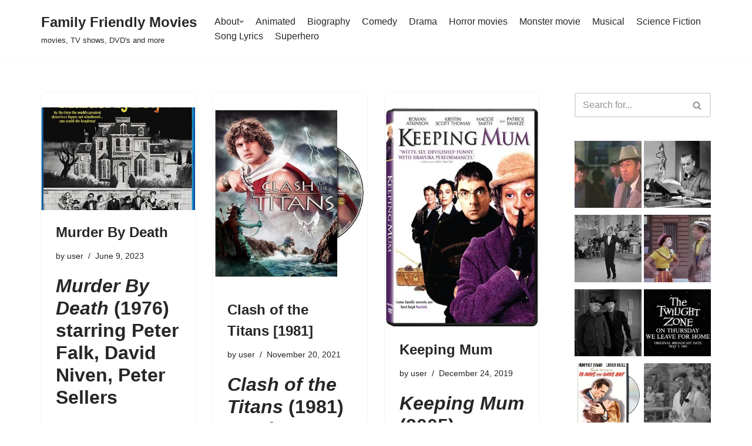

--- FILE ---
content_type: text/html; charset=utf-8
request_url: https://family-friendly-movies.com/tag/maggie-smith/?amp
body_size: 34720
content:
<!DOCTYPE html>
<html lang="en-US" data-amp-bind-class="isDark ? 'neve-dark-theme' : 'neve-light-theme'" class="neve-dark-theme" amp="" data-amp-auto-lightbox-disable transformed="self;v=1" i-amphtml-layout="" i-amphtml-no-boilerplate="" i-amphtml-binding>

<head><meta charset="UTF-8"><meta name="viewport" content="width=device-width,minimum-scale=1"><link rel="preconnect" href="https://cdn.ampproject.org"><style amp-runtime="" i-amphtml-version="012510081644000">html{overflow-x:hidden!important}html.i-amphtml-fie{height:100%!important;width:100%!important}html:not([amp4ads]),html:not([amp4ads]) body{height:auto!important}html:not([amp4ads]) body{margin:0!important}body{-webkit-text-size-adjust:100%;-moz-text-size-adjust:100%;-ms-text-size-adjust:100%;text-size-adjust:100%}html.i-amphtml-singledoc.i-amphtml-embedded{-ms-touch-action:pan-y pinch-zoom;touch-action:pan-y pinch-zoom}html.i-amphtml-fie>body,html.i-amphtml-singledoc>body{overflow:visible!important}html.i-amphtml-fie:not(.i-amphtml-inabox)>body,html.i-amphtml-singledoc:not(.i-amphtml-inabox)>body{position:relative!important}html.i-amphtml-ios-embed-legacy>body{overflow-x:hidden!important;overflow-y:auto!important;position:absolute!important}html.i-amphtml-ios-embed{overflow-y:auto!important;position:static}#i-amphtml-wrapper{overflow-x:hidden!important;overflow-y:auto!important;position:absolute!important;top:0!important;left:0!important;right:0!important;bottom:0!important;margin:0!important;display:block!important}html.i-amphtml-ios-embed.i-amphtml-ios-overscroll,html.i-amphtml-ios-embed.i-amphtml-ios-overscroll>#i-amphtml-wrapper{-webkit-overflow-scrolling:touch!important}#i-amphtml-wrapper>body{position:relative!important;border-top:1px solid transparent!important}#i-amphtml-wrapper+body{visibility:visible}#i-amphtml-wrapper+body .i-amphtml-lightbox-element,#i-amphtml-wrapper+body[i-amphtml-lightbox]{visibility:hidden}#i-amphtml-wrapper+body[i-amphtml-lightbox] .i-amphtml-lightbox-element{visibility:visible}#i-amphtml-wrapper.i-amphtml-scroll-disabled,.i-amphtml-scroll-disabled{overflow-x:hidden!important;overflow-y:hidden!important}amp-instagram{padding:54px 0px 0px!important;background-color:#fff}amp-iframe iframe{box-sizing:border-box!important}[amp-access][amp-access-hide]{display:none}[subscriptions-dialog],body:not(.i-amphtml-subs-ready) [subscriptions-action],body:not(.i-amphtml-subs-ready) [subscriptions-section]{display:none!important}amp-experiment,amp-live-list>[update]{display:none}amp-list[resizable-children]>.i-amphtml-loading-container.amp-hidden{display:none!important}amp-list [fetch-error],amp-list[load-more] [load-more-button],amp-list[load-more] [load-more-end],amp-list[load-more] [load-more-failed],amp-list[load-more] [load-more-loading]{display:none}amp-list[diffable] div[role=list]{display:block}amp-story-page,amp-story[standalone]{min-height:1px!important;display:block!important;height:100%!important;margin:0!important;padding:0!important;overflow:hidden!important;width:100%!important}amp-story[standalone]{background-color:#000!important;position:relative!important}amp-story-page{background-color:#757575}amp-story .amp-active>div,amp-story .i-amphtml-loader-background{display:none!important}amp-story-page:not(:first-of-type):not([distance]):not([active]){transform:translateY(1000vh)!important}amp-autocomplete{position:relative!important;display:inline-block!important}amp-autocomplete>input,amp-autocomplete>textarea{padding:0.5rem;border:1px solid rgba(0,0,0,.33)}.i-amphtml-autocomplete-results,amp-autocomplete>input,amp-autocomplete>textarea{font-size:1rem;line-height:1.5rem}[amp-fx^=fly-in]{visibility:hidden}amp-script[nodom],amp-script[sandboxed]{position:fixed!important;top:0!important;width:1px!important;height:1px!important;overflow:hidden!important;visibility:hidden}
/*# sourceURL=/css/ampdoc.css*/[hidden]{display:none!important}.i-amphtml-element{display:inline-block}.i-amphtml-blurry-placeholder{transition:opacity 0.3s cubic-bezier(0.0,0.0,0.2,1)!important;pointer-events:none}[layout=nodisplay]:not(.i-amphtml-element){display:none!important}.i-amphtml-layout-fixed,[layout=fixed][width][height]:not(.i-amphtml-layout-fixed){display:inline-block;position:relative}.i-amphtml-layout-responsive,[layout=responsive][width][height]:not(.i-amphtml-layout-responsive),[width][height][heights]:not([layout]):not(.i-amphtml-layout-responsive),[width][height][sizes]:not(img):not([layout]):not(.i-amphtml-layout-responsive){display:block;position:relative}.i-amphtml-layout-intrinsic,[layout=intrinsic][width][height]:not(.i-amphtml-layout-intrinsic){display:inline-block;position:relative;max-width:100%}.i-amphtml-layout-intrinsic .i-amphtml-sizer{max-width:100%}.i-amphtml-intrinsic-sizer{max-width:100%;display:block!important}.i-amphtml-layout-container,.i-amphtml-layout-fixed-height,[layout=container],[layout=fixed-height][height]:not(.i-amphtml-layout-fixed-height){display:block;position:relative}.i-amphtml-layout-fill,.i-amphtml-layout-fill.i-amphtml-notbuilt,[layout=fill]:not(.i-amphtml-layout-fill),body noscript>*{display:block;overflow:hidden!important;position:absolute;top:0;left:0;bottom:0;right:0}body noscript>*{position:absolute!important;width:100%;height:100%;z-index:2}body noscript{display:inline!important}.i-amphtml-layout-flex-item,[layout=flex-item]:not(.i-amphtml-layout-flex-item){display:block;position:relative;-ms-flex:1 1 auto;flex:1 1 auto}.i-amphtml-layout-fluid{position:relative}.i-amphtml-layout-size-defined{overflow:hidden!important}.i-amphtml-layout-awaiting-size{position:absolute!important;top:auto!important;bottom:auto!important}i-amphtml-sizer{display:block!important}@supports (aspect-ratio:1/1){i-amphtml-sizer.i-amphtml-disable-ar{display:none!important}}.i-amphtml-blurry-placeholder,.i-amphtml-fill-content{display:block;height:0;max-height:100%;max-width:100%;min-height:100%;min-width:100%;width:0;margin:auto}.i-amphtml-layout-size-defined .i-amphtml-fill-content{position:absolute;top:0;left:0;bottom:0;right:0}.i-amphtml-replaced-content,.i-amphtml-screen-reader{padding:0!important;border:none!important}.i-amphtml-screen-reader{position:fixed!important;top:0px!important;left:0px!important;width:4px!important;height:4px!important;opacity:0!important;overflow:hidden!important;margin:0!important;display:block!important;visibility:visible!important}.i-amphtml-screen-reader~.i-amphtml-screen-reader{left:8px!important}.i-amphtml-screen-reader~.i-amphtml-screen-reader~.i-amphtml-screen-reader{left:12px!important}.i-amphtml-screen-reader~.i-amphtml-screen-reader~.i-amphtml-screen-reader~.i-amphtml-screen-reader{left:16px!important}.i-amphtml-unresolved{position:relative;overflow:hidden!important}.i-amphtml-select-disabled{-webkit-user-select:none!important;-ms-user-select:none!important;user-select:none!important}.i-amphtml-notbuilt,[layout]:not(.i-amphtml-element),[width][height][heights]:not([layout]):not(.i-amphtml-element),[width][height][sizes]:not(img):not([layout]):not(.i-amphtml-element){position:relative;overflow:hidden!important;color:transparent!important}.i-amphtml-notbuilt:not(.i-amphtml-layout-container)>*,[layout]:not([layout=container]):not(.i-amphtml-element)>*,[width][height][heights]:not([layout]):not(.i-amphtml-element)>*,[width][height][sizes]:not([layout]):not(.i-amphtml-element)>*{display:none}amp-img:not(.i-amphtml-element)[i-amphtml-ssr]>img.i-amphtml-fill-content{display:block}.i-amphtml-notbuilt:not(.i-amphtml-layout-container),[layout]:not([layout=container]):not(.i-amphtml-element),[width][height][heights]:not([layout]):not(.i-amphtml-element),[width][height][sizes]:not(img):not([layout]):not(.i-amphtml-element){color:transparent!important;line-height:0!important}.i-amphtml-ghost{visibility:hidden!important}.i-amphtml-element>[placeholder],[layout]:not(.i-amphtml-element)>[placeholder],[width][height][heights]:not([layout]):not(.i-amphtml-element)>[placeholder],[width][height][sizes]:not([layout]):not(.i-amphtml-element)>[placeholder]{display:block;line-height:normal}.i-amphtml-element>[placeholder].amp-hidden,.i-amphtml-element>[placeholder].hidden{visibility:hidden}.i-amphtml-element:not(.amp-notsupported)>[fallback],.i-amphtml-layout-container>[placeholder].amp-hidden,.i-amphtml-layout-container>[placeholder].hidden{display:none}.i-amphtml-layout-size-defined>[fallback],.i-amphtml-layout-size-defined>[placeholder]{position:absolute!important;top:0!important;left:0!important;right:0!important;bottom:0!important;z-index:1}amp-img[i-amphtml-ssr]:not(.i-amphtml-element)>[placeholder]{z-index:auto}.i-amphtml-notbuilt>[placeholder]{display:block!important}.i-amphtml-hidden-by-media-query{display:none!important}.i-amphtml-element-error{background:red!important;color:#fff!important;position:relative!important}.i-amphtml-element-error:before{content:attr(error-message)}i-amp-scroll-container,i-amphtml-scroll-container{position:absolute;top:0;left:0;right:0;bottom:0;display:block}i-amp-scroll-container.amp-active,i-amphtml-scroll-container.amp-active{overflow:auto;-webkit-overflow-scrolling:touch}.i-amphtml-loading-container{display:block!important;pointer-events:none;z-index:1}.i-amphtml-notbuilt>.i-amphtml-loading-container{display:block!important}.i-amphtml-loading-container.amp-hidden{visibility:hidden}.i-amphtml-element>[overflow]{cursor:pointer;position:relative;z-index:2;visibility:hidden;display:initial;line-height:normal}.i-amphtml-layout-size-defined>[overflow]{position:absolute}.i-amphtml-element>[overflow].amp-visible{visibility:visible}template{display:none!important}.amp-border-box,.amp-border-box *,.amp-border-box :after,.amp-border-box :before{box-sizing:border-box}amp-pixel{display:none!important}amp-analytics,amp-auto-ads,amp-story-auto-ads{position:fixed!important;top:0!important;width:1px!important;height:1px!important;overflow:hidden!important;visibility:hidden}amp-story{visibility:hidden!important}html.i-amphtml-fie>amp-analytics{position:initial!important}[visible-when-invalid]:not(.visible),form [submit-error],form [submit-success],form [submitting]{display:none}amp-accordion{display:block!important}@media (min-width:1px){:where(amp-accordion>section)>:first-child{margin:0;background-color:#efefef;padding-right:20px;border:1px solid #dfdfdf}:where(amp-accordion>section)>:last-child{margin:0}}amp-accordion>section{float:none!important}amp-accordion>section>*{float:none!important;display:block!important;overflow:hidden!important;position:relative!important}amp-accordion,amp-accordion>section{margin:0}amp-accordion:not(.i-amphtml-built)>section>:last-child{display:none!important}amp-accordion:not(.i-amphtml-built)>section[expanded]>:last-child{display:block!important}
/*# sourceURL=/css/ampshared.css*/</style><meta name="amp-to-amp-navigation" content="AMP-Redirect-To; AMP.navigateTo"><meta name="robots" content="index, follow, max-image-preview:large, max-snippet:-1, max-video-preview:-1"><meta name="description" content="Maggie Smith Archives - Family Friendly Movies"><meta property="og:locale" content="en_US"><meta property="og:type" content="article"><meta property="og:title" content="Maggie Smith Archives - Family Friendly Movies"><meta property="og:description" content="Maggie Smith Archives - Family Friendly Movies"><meta property="og:url" content="https://family-friendly-movies.com/tag/maggie-smith/"><meta property="og:site_name" content="Family Friendly Movies"><meta property="og:image" content="https://family-friendly-movies.com/wp-content/uploads/2020/05/cropped-family-friendly-movies-logo-1.png"><meta property="og:image:width" content="512"><meta property="og:image:height" content="512"><meta property="og:image:type" content="image/png"><meta name="twitter:card" content="summary_large_image"><meta name="generator" content="WordPress 6.8.3"><meta name="generator" content="Site Kit by Google 1.166.0"><meta name="google-adsense-platform-account" content="ca-host-pub-2644536267352236"><meta name="google-adsense-platform-domain" content="sitekit.withgoogle.com"><meta name="generator" content="AMP Plugin v2.5.5; mode=transitional"><meta name="msapplication-TileImage" content="https://family-friendly-movies.com/wp-content/uploads/2020/05/cropped-family-friendly-movies-logo-1-270x270.png"><link rel="dns-prefetch" href="//widgets.wp.com"><link rel="dns-prefetch" href="//s0.wp.com"><link rel="dns-prefetch" href="//0.gravatar.com"><link rel="dns-prefetch" href="//1.gravatar.com"><link rel="dns-prefetch" href="//2.gravatar.com"><link rel="dns-prefetch" href="//jetpack.wordpress.com"><link rel="dns-prefetch" href="//public-api.wordpress.com"><link rel="dns-prefetch" href="//www.googletagmanager.com"><script async="" src="https://cdn.ampproject.org/v0.mjs" type="module" crossorigin="anonymous"></script><script async nomodule src="https://cdn.ampproject.org/v0.js" crossorigin="anonymous"></script><script src="https://cdn.ampproject.org/v0/amp-analytics-0.1.mjs" async="" custom-element="amp-analytics" type="module" crossorigin="anonymous"></script><script async nomodule src="https://cdn.ampproject.org/v0/amp-analytics-0.1.js" crossorigin="anonymous" custom-element="amp-analytics"></script><script src="https://cdn.ampproject.org/v0/amp-auto-ads-0.1.mjs" async="" custom-element="amp-auto-ads" type="module" crossorigin="anonymous"></script><script async nomodule src="https://cdn.ampproject.org/v0/amp-auto-ads-0.1.js" crossorigin="anonymous" custom-element="amp-auto-ads"></script><script src="https://cdn.ampproject.org/v0/amp-bind-0.1.mjs" async="" custom-element="amp-bind" type="module" crossorigin="anonymous"></script><script async nomodule src="https://cdn.ampproject.org/v0/amp-bind-0.1.js" crossorigin="anonymous" custom-element="amp-bind"></script><script src="https://cdn.ampproject.org/v0/amp-form-0.1.mjs" async="" custom-element="amp-form" type="module" crossorigin="anonymous"></script><script async nomodule src="https://cdn.ampproject.org/v0/amp-form-0.1.js" crossorigin="anonymous" custom-element="amp-form"></script><script src="https://cdn.ampproject.org/v0/amp-next-page-1.0.mjs" async="" custom-element="amp-next-page" type="module" crossorigin="anonymous"></script><script async nomodule src="https://cdn.ampproject.org/v0/amp-next-page-1.0.js" crossorigin="anonymous" custom-element="amp-next-page"></script><script src="https://cdn.ampproject.org/v0/amp-social-share-0.1.mjs" async="" custom-element="amp-social-share" type="module" crossorigin="anonymous"></script><script async nomodule src="https://cdn.ampproject.org/v0/amp-social-share-0.1.js" crossorigin="anonymous" custom-element="amp-social-share"></script><link rel="icon" href="https://family-friendly-movies.com/wp-content/uploads/2020/05/cropped-family-friendly-movies-logo-1-32x32.png" sizes="32x32"><link rel="icon" href="https://family-friendly-movies.com/wp-content/uploads/2020/05/cropped-family-friendly-movies-logo-1-192x192.png" sizes="192x192"><style amp-custom="">amp-img:is([sizes="auto" i], [sizes^="auto," i]){contain-intrinsic-size:3000px 1500px}amp-img.amp-wp-enforced-sizes{object-fit:contain}amp-img img,amp-img noscript{image-rendering:inherit;object-fit:inherit;object-position:inherit}:where(.wp-block-button__link){border-radius:9999px;box-shadow:none;padding:calc(.667em + 2px) calc(1.333em + 2px);text-decoration:none}:root :where(.wp-block-button .wp-block-button__link.is-style-outline),:root :where(.wp-block-button.is-style-outline>.wp-block-button__link){border:2px solid;padding:.667em 1.333em}:root :where(.wp-block-button .wp-block-button__link.is-style-outline:not(.has-text-color)),:root :where(.wp-block-button.is-style-outline>.wp-block-button__link:not(.has-text-color)){color:currentColor}:root :where(.wp-block-button .wp-block-button__link.is-style-outline:not(.has-background)),:root :where(.wp-block-button.is-style-outline>.wp-block-button__link:not(.has-background)){background-color:initial;background-image:none}:where(.wp-block-columns){margin-bottom:1.75em}:where(.wp-block-columns.has-background){padding:1.25em 2.375em}:where(.wp-block-post-comments input[type=submit]){border:none}:where(.wp-block-cover-image:not(.has-text-color)),:where(.wp-block-cover:not(.has-text-color)){color:#fff}:where(.wp-block-cover-image.is-light:not(.has-text-color)),:where(.wp-block-cover.is-light:not(.has-text-color)){color:#000}:root :where(.wp-block-cover h1:not(.has-text-color)),:root :where(.wp-block-cover h2:not(.has-text-color)),:root :where(.wp-block-cover h3:not(.has-text-color)),:root :where(.wp-block-cover h4:not(.has-text-color)),:root :where(.wp-block-cover h5:not(.has-text-color)),:root :where(.wp-block-cover h6:not(.has-text-color)),:root :where(.wp-block-cover p:not(.has-text-color)){color:inherit}:where(.wp-block-file){margin-bottom:1.5em}:where(.wp-block-file__button){border-radius:2em;display:inline-block;padding:.5em 1em}:where(.wp-block-file__button):is(a):active,:where(.wp-block-file__button):is(a):focus,:where(.wp-block-file__button):is(a):hover,:where(.wp-block-file__button):is(a):visited{box-shadow:none;color:#fff;opacity:.85;text-decoration:none}:where(.wp-block-group.wp-block-group-is-layout-constrained){position:relative}@keyframes show-content-image{0%{visibility:hidden}99%{visibility:hidden}to{visibility:visible}}@keyframes turn-on-visibility{0%{opacity:0}to{opacity:1}}@keyframes turn-off-visibility{0%{opacity:1;visibility:visible}99%{opacity:0;visibility:visible}to{opacity:0;visibility:hidden}}@keyframes lightbox-zoom-in{0%{transform:translate(calc(( -100vw + var(--wp--lightbox-scrollbar-width) ) / 2 + var(--wp--lightbox-initial-left-position)),calc(-50vh + var(--wp--lightbox-initial-top-position))) scale(var(--wp--lightbox-scale))}to{transform:translate(-50%,-50%) scale(1)}}@keyframes lightbox-zoom-out{0%{transform:translate(-50%,-50%) scale(1);visibility:visible}99%{visibility:visible}to{transform:translate(calc(( -100vw + var(--wp--lightbox-scrollbar-width) ) / 2 + var(--wp--lightbox-initial-left-position)),calc(-50vh + var(--wp--lightbox-initial-top-position))) scale(var(--wp--lightbox-scale));visibility:hidden}}:where(.wp-block-latest-comments:not([data-amp-original-style*=line-height] .wp-block-latest-comments__comment)){line-height:1.1}:where(.wp-block-latest-comments:not([data-amp-original-style*=line-height] .wp-block-latest-comments__comment-excerpt p)){line-height:1.8}:root :where(.wp-block-latest-posts.is-grid){padding:0}:root :where(.wp-block-latest-posts.wp-block-latest-posts__list){padding-left:0}ul{box-sizing:border-box}:root :where(.wp-block-list.has-background){padding:1.25em 2.375em}:where(.wp-block-navigation.has-background .wp-block-navigation-item a:not(.wp-element-button)),:where(.wp-block-navigation.has-background .wp-block-navigation-submenu a:not(.wp-element-button)){padding:.5em 1em}:where(.wp-block-navigation .wp-block-navigation__submenu-container .wp-block-navigation-item a:not(.wp-element-button)),:where(.wp-block-navigation .wp-block-navigation__submenu-container .wp-block-navigation-submenu a:not(.wp-element-button)),:where(.wp-block-navigation .wp-block-navigation__submenu-container .wp-block-navigation-submenu button.wp-block-navigation-item__content),:where(.wp-block-navigation .wp-block-navigation__submenu-container .wp-block-pages-list__item button.wp-block-navigation-item__content){padding:.5em 1em}@keyframes overlay-menu__fade-in-animation{0%{opacity:0;transform:translateY(.5em)}to{opacity:1;transform:translateY(0)}}:root :where(p.has-background){padding:1.25em 2.375em}:where(p.has-text-color:not(.has-link-color)) a{color:inherit}:where(.wp-block-post-comments-form) input:not([type=submit]){border:1px solid #949494;font-family:inherit;font-size:1em}:where(.wp-block-post-comments-form) input:where(:not([type=submit]):not([type=checkbox])){padding:calc(.667em + 2px)}:where(.wp-block-post-excerpt){box-sizing:border-box;margin-bottom:var(--wp--style--block-gap);margin-top:var(--wp--style--block-gap)}:where(.wp-block-preformatted.has-background){padding:1.25em 2.375em}:where(.wp-block-search__button){border:1px solid #ccc;padding:6px 10px}:where(.wp-block-search__input){font-family:inherit;font-size:inherit;font-style:inherit;font-weight:inherit;letter-spacing:inherit;line-height:inherit;text-transform:inherit}:where(.wp-block-search__button-inside .wp-block-search__inside-wrapper){border:1px solid #949494;box-sizing:border-box;padding:4px}:where(.wp-block-search__button-inside .wp-block-search__inside-wrapper) :where(.wp-block-search__button){padding:4px 8px}.wp-block-separator{border:none;border-top:2px solid}:root :where(.wp-block-separator.is-style-dots){height:auto;line-height:1;text-align:center}:root :where(.wp-block-separator.is-style-dots):before{color:currentColor;content:"···";font-family:serif;font-size:1.5em;letter-spacing:2em;padding-left:2em}:root :where(.wp-block-site-logo.is-style-rounded){border-radius:9999px}:root :where(.wp-block-social-links .wp-social-link a){padding:.25em}:root :where(.wp-block-social-links.is-style-logos-only .wp-social-link a){padding:0}:root :where(.wp-block-social-links.is-style-pill-shape .wp-social-link a){padding-left:.6666666667em;padding-right:.6666666667em}:root :where(.wp-block-tag-cloud.is-style-outline){display:flex;flex-wrap:wrap;gap:1ch}:root :where(.wp-block-tag-cloud.is-style-outline a){border:1px solid;margin-right:0;padding:1ch 2ch}:root :where(.wp-block-tag-cloud.is-style-outline a):not(#_#_#_#_#_#_#_#_){font-size:unset;text-decoration:none}:root :where(.wp-block-table-of-contents){box-sizing:border-box}:where(.wp-block-term-description){box-sizing:border-box;margin-bottom:var(--wp--style--block-gap);margin-top:var(--wp--style--block-gap)}:where(pre.wp-block-verse){font-family:inherit}:root{--wp--preset--font-size--normal:16px;--wp--preset--font-size--huge:42px}.has-text-align-center{text-align:center}.screen-reader-text{border:0;clip-path:inset(50%);height:1px;margin:-1px;overflow:hidden;padding:0;position:absolute;width:1px}.screen-reader-text:not(#_#_#_#_#_#_#_){word-wrap:normal}.screen-reader-text:focus{background-color:#ddd;clip-path:none;color:#444;display:block;font-size:1em;height:auto;left:5px;line-height:normal;padding:15px 23px 14px;text-decoration:none;top:5px;width:auto;z-index:100000}html :where(.has-border-color){border-style:solid}html :where([data-amp-original-style*=border-top-color]){border-top-style:solid}html :where([data-amp-original-style*=border-right-color]){border-right-style:solid}html :where([data-amp-original-style*=border-bottom-color]){border-bottom-style:solid}html :where([data-amp-original-style*=border-left-color]){border-left-style:solid}html :where([data-amp-original-style*=border-width]){border-style:solid}html :where([data-amp-original-style*=border-top-width]){border-top-style:solid}html :where([data-amp-original-style*=border-right-width]){border-right-style:solid}html :where([data-amp-original-style*=border-bottom-width]){border-bottom-style:solid}html :where([data-amp-original-style*=border-left-width]){border-left-style:solid}html :where(amp-img[class*=wp-image-]),html :where(amp-anim[class*=wp-image-]){height:auto;max-width:100%}:where(figure){margin:0 0 1em}html :where(.is-position-sticky){--wp-admin--admin-bar--position-offset:var(--wp-admin--admin-bar--height,0px)}@media screen and (max-width:600px){html :where(.is-position-sticky){--wp-admin--admin-bar--position-offset:0px}}@-webkit-keyframes a{to{-webkit-transform:rotate(1turn);transform:rotate(1turn)}}@keyframes a{to{-webkit-transform:rotate(1turn);transform:rotate(1turn)}}@-webkit-keyframes b{0%{background-position:0 0}to{background-position:30px 0}}@keyframes b{0%{background-position:0 0}to{background-position:30px 0}}:root{--wp--preset--aspect-ratio--square:1;--wp--preset--aspect-ratio--4-3:4/3;--wp--preset--aspect-ratio--3-4:3/4;--wp--preset--aspect-ratio--3-2:3/2;--wp--preset--aspect-ratio--2-3:2/3;--wp--preset--aspect-ratio--16-9:16/9;--wp--preset--aspect-ratio--9-16:9/16;--wp--preset--color--black:#000;--wp--preset--color--cyan-bluish-gray:#abb8c3;--wp--preset--color--white:#fff;--wp--preset--color--pale-pink:#f78da7;--wp--preset--color--vivid-red:#cf2e2e;--wp--preset--color--luminous-vivid-orange:#ff6900;--wp--preset--color--luminous-vivid-amber:#fcb900;--wp--preset--color--light-green-cyan:#7bdcb5;--wp--preset--color--vivid-green-cyan:#00d084;--wp--preset--color--pale-cyan-blue:#8ed1fc;--wp--preset--color--vivid-cyan-blue:#0693e3;--wp--preset--color--vivid-purple:#9b51e0;--wp--preset--color--neve-link-color:var(--nv-primary-accent);--wp--preset--color--neve-link-hover-color:var(--nv-secondary-accent);--wp--preset--color--nv-site-bg:var(--nv-site-bg);--wp--preset--color--nv-light-bg:var(--nv-light-bg);--wp--preset--color--nv-dark-bg:var(--nv-dark-bg);--wp--preset--color--neve-text-color:var(--nv-text-color);--wp--preset--color--nv-text-dark-bg:var(--nv-text-dark-bg);--wp--preset--color--nv-c-1:var(--nv-c-1);--wp--preset--color--nv-c-2:var(--nv-c-2);--wp--preset--gradient--vivid-cyan-blue-to-vivid-purple:linear-gradient(135deg,rgba(6,147,227,1) 0%,#9b51e0 100%);--wp--preset--gradient--light-green-cyan-to-vivid-green-cyan:linear-gradient(135deg,#7adcb4 0%,#00d082 100%);--wp--preset--gradient--luminous-vivid-amber-to-luminous-vivid-orange:linear-gradient(135deg,rgba(252,185,0,1) 0%,rgba(255,105,0,1) 100%);--wp--preset--gradient--luminous-vivid-orange-to-vivid-red:linear-gradient(135deg,rgba(255,105,0,1) 0%,#cf2e2e 100%);--wp--preset--gradient--very-light-gray-to-cyan-bluish-gray:linear-gradient(135deg,#eee 0%,#a9b8c3 100%);--wp--preset--gradient--cool-to-warm-spectrum:linear-gradient(135deg,#4aeadc 0%,#9778d1 20%,#cf2aba 40%,#ee2c82 60%,#fb6962 80%,#fef84c 100%);--wp--preset--gradient--blush-light-purple:linear-gradient(135deg,#ffceec 0%,#9896f0 100%);--wp--preset--gradient--blush-bordeaux:linear-gradient(135deg,#fecda5 0%,#fe2d2d 50%,#6b003e 100%);--wp--preset--gradient--luminous-dusk:linear-gradient(135deg,#ffcb70 0%,#c751c0 50%,#4158d0 100%);--wp--preset--gradient--pale-ocean:linear-gradient(135deg,#fff5cb 0%,#b6e3d4 50%,#33a7b5 100%);--wp--preset--gradient--electric-grass:linear-gradient(135deg,#caf880 0%,#71ce7e 100%);--wp--preset--gradient--midnight:linear-gradient(135deg,#020381 0%,#2874fc 100%);--wp--preset--font-size--small:13px;--wp--preset--font-size--medium:20px;--wp--preset--font-size--large:36px;--wp--preset--font-size--x-large:42px;--wp--preset--spacing--20:.44rem;--wp--preset--spacing--30:.67rem;--wp--preset--spacing--40:1rem;--wp--preset--spacing--50:1.5rem;--wp--preset--spacing--60:2.25rem;--wp--preset--spacing--70:3.38rem;--wp--preset--spacing--80:5.06rem;--wp--preset--shadow--natural:6px 6px 9px rgba(0,0,0,.2);--wp--preset--shadow--deep:12px 12px 50px rgba(0,0,0,.4);--wp--preset--shadow--sharp:6px 6px 0px rgba(0,0,0,.2);--wp--preset--shadow--outlined:6px 6px 0px -3px rgba(255,255,255,1),6px 6px rgba(0,0,0,1);--wp--preset--shadow--crisp:6px 6px 0px rgba(0,0,0,1)}:where(.is-layout-flex){gap:.5em}:where(.is-layout-grid){gap:.5em}:where(.wp-block-columns.is-layout-flex){gap:2em}:where(.wp-block-columns.is-layout-grid){gap:2em}:where(.wp-block-post-template.is-layout-flex){gap:1.25em}:where(.wp-block-post-template.is-layout-grid){gap:1.25em}:where(.wp-block-post-template.is-layout-flex){gap:1.25em}:where(.wp-block-post-template.is-layout-grid){gap:1.25em}:where(.wp-block-columns.is-layout-flex){gap:2em}:where(.wp-block-columns.is-layout-grid){gap:2em}:root :where(.wp-block-pullquote){font-size:1.5em;line-height:1.6}button,input[type=button],input[type=reset],input[type=submit]{cursor:pointer;box-sizing:border-box;border-color:currentColor;text-align:center;font-family:var(--bodyfontfamily),var(--nv-fallback-ff)}button,input[type=button],input[type=reset],input[type=submit]{cursor:pointer;box-sizing:border-box;background:var(--primarybtnbg);color:var(--primarybtncolor);border-style:solid;border-color:currentColor;fill:currentColor;border-width:var(--primarybtnborderwidth,0);border-radius:var(--primarybtnborderradius,3px);padding:var(--primarybtnpadding,13px 15px);font-weight:var(--btnfontweight,700);font-size:var(--btnfs,var(--bodyfontsize));line-height:var(--btnlineheight,1.6);letter-spacing:var(--btnletterspacing,var(--bodyletterspacing));text-transform:var(--btntexttransform,none)}button:hover,input[type=button]:hover,input[type=reset]:hover,input[type=submit]:hover{background:var(--primarybtnhoverbg);color:var(--primarybtnhovercolor);border-color:var(--primarybtnhovercolor)}.widget select,form input:read-write,form select,form select option{border-style:solid;border-color:var(--formfieldbordercolor);border-width:var(--formfieldborderwidth);border-radius:var(--formfieldborderradius,3px);background:var(--formfieldbgcolor);color:var(--formfieldcolor);padding:var(--formfieldpadding);text-transform:var(--formfieldtexttransform);font-weight:var(--formfieldfontweight);font-family:var(--bodyfontfamily);font-size:var(--formfieldfontsize);letter-spacing:var(--formfieldletterspacing);line-height:var(--formfieldlineheight)}form label{font-weight:var(--formlabelfontweight,var(--bodyfontweight));text-transform:var(--formlabeltexttransform);letter-spacing:var(--formlabelletterspacing);line-height:var(--formlabellineheight);font-size:var(--formlabelfontsize,var(--bodyfontsize))}.entry-summary,.nv-meta-list li{font-weight:var(--fontweight);text-transform:var(--texttransform);letter-spacing:var(--letterspacing);line-height:var(--lineheight);font-size:var(--fontsize)}.blog-entry-title{font-size:var(--fontsize,var(--h3fontsize));font-weight:var(--fontweight,var(--h3fontweight));line-height:var(--lineheight,var(--h3lineheight));letter-spacing:var(--letterspacing,var(--h3letterspacing));text-transform:var(--texttransform,var(--h3texttransform))}.blog-entry-title.is-h4{font-size:var(--fontsize,var(--h4fontsize));font-weight:var(--fontweight,var(--h4fontweight));line-height:var(--lineheight,var(--h4lineheight));letter-spacing:var(--letterspacing,var(--h4letterspacing));text-transform:var(--texttransform,var(--h4texttransform))}body,h2,h3,hr,html,li,p,ul{margin:0;padding:0}h2,h3{font-size:100%;font-weight:400}ul{list-style:none}button,input,select{margin:0}html{box-sizing:border-box;-ms-overflow-style:scrollbar}*,::after,::before{box-sizing:border-box}amp-img{height:auto;max-width:100%}.container{width:100%;padding-right:15px;padding-left:15px;margin:0 auto;max-width:var(--container)}.w-100{width:100%}.row{display:flex;flex-wrap:wrap;margin:0 -15px}.col{padding:0 15px;margin:0 auto;flex-grow:1;max-width:100%}html{font-size:100%}body{background-color:var(--nv-site-bg);color:var(--nv-text-color);font-size:var(--bodyfontsize);line-height:var(--bodylineheight);letter-spacing:var(--bodyletterspacing);font-family:var(--bodyfontfamily),var(--nv-fallback-ff);text-transform:var(--bodytexttransform);font-weight:var(--bodyfontweight);overflow-x:hidden;direction:ltr;-webkit-font-smoothing:antialiased;-moz-osx-font-smoothing:grayscale}h2,h3{margin-bottom:30px;font-family:var(--headingsfontfamily),var(--nv-fallback-ff);color:var(--headingcolor,inherit)}p{margin-bottom:30px}a{--linkdeco:none;color:var(--nv-primary-accent);cursor:pointer;text-decoration:var(--linkdeco)}a:focus,a:hover{opacity:.9;color:var(--nv-secondary-accent)}.widget_text a:not([class]){--linkdeco:underline}h2{font-size:var(--h2fontsize);font-weight:var(--h2fontweight);line-height:var(--h2lineheight);letter-spacing:var(--h2letterspacing);text-transform:var(--h2texttransform)}h3{font-size:var(--h3fontsize);font-weight:var(--h3fontweight);line-height:var(--h3lineheight);letter-spacing:var(--h3letterspacing);text-transform:var(--h3texttransform)}ul{padding-left:var(--listpad,0)}ul{list-style:var(--liststyle,none)}.show-on-focus{position:absolute;width:1px;height:1px;clip:rect(1px,1px,1px,1px);top:32px;background:var(--nv-site-bg);padding:10px 15px}.show-on-focus:focus{z-index:999999;width:auto;height:auto;clip:auto}.screen-reader-text{position:absolute;left:-10000px;top:auto;width:1px;height:1px;overflow:hidden}.nv-icon{fill:currentColor}.nv-search{display:flex}.wp-block-separator{border-bottom:0;border-top:2px solid}.site-logo{align-items:center;display:flex}.site-logo amp-img{max-width:var(--maxwidth);display:block;margin:0 auto}.site-logo amp-img[src$=".svg"]{width:var(--maxwidth)}.site-logo p{font-size:var(--fs);font-weight:var(--h1fontweight);line-height:var(--bodylineheight);letter-spacing:var(--bodyletterspacing);text-transform:var(--texttransform,var(--bodytexttransform));color:inherit;margin:0}.site-logo small{display:block}.header-menu-sidebar .nav-ul .sub-menu,.nav-ul li:hover>.sub-menu,.sub-menu.dropdown-open{opacity:1;visibility:visible}.caret{transition:.3s ease}.nav-ul{display:flex;flex-wrap:wrap;margin-right:calc(var(--spacing) / 2 * -1);margin-left:calc(var(--spacing) / 2 * -1)}.nav-ul>li{margin:0 calc(var(--spacing) / 2)}.nav-ul li a{min-height:var(--height);color:var(--color);position:relative;width:100%;display:flex;align-items:center}.nav-ul .caret{line-height:0;justify-content:center;display:flex}.nav-ul .caret svg{width:.5em;height:.5em}.nav-ul li{display:block;position:relative}.nav-ul .sub-menu{background:var(--bgcolor,var(--overlaycolor));z-index:100;position:absolute;top:100%;box-shadow:rgba(149,157,165,.2) 0 8px 24px;visibility:hidden;opacity:0;right:0}.nav-ul .sub-menu li{min-width:150px;width:100%}.nav-ul .sub-menu .sub-menu{left:100%;top:0;right:unset}.header-menu-sidebar .nv-nav-wrap{width:100%}.header-menu-sidebar .nav-ul{flex-direction:column;width:100%}.header-menu-sidebar .nav-ul li{width:100%}.header-menu-sidebar .nav-ul .caret svg{width:var(--smiconsize,1em);height:var(--smiconsize,1em)}.header-menu-sidebar .nav-ul .caret-wrap{margin:-15px 0;padding:15px}.header-menu-sidebar .nav-ul .caret-wrap.dropdown-open .caret{transform:rotateX(180deg)}.header-menu-sidebar .nav-ul .sub-menu{background:0;position:relative;max-width:100%;box-shadow:none;display:none}.header-menu-sidebar .nav-ul .sub-menu:not(#_#_#_#_#_#_#_){left:unset;top:unset;right:unset}.header-menu-sidebar .nav-ul .sub-menu.dropdown-open{display:block;margin-left:10px}.navbar-toggle-wrapper{align-items:center}.navbar-toggle{--primarybtncolor:var(--color);--primarybtnhovercolor:var(--color);--primarybtnbg:var(--bgcolor,transparent);--primarybtnhoverbg:var(--bgcolor,transparent);--primarybtnborderwidth:var(--borderwidth,1px);--primarybtnborderradius:var(--borderradius,0);padding:var(--padding,10px 15px);box-shadow:none;display:flex;align-items:center}.navbar-toggle:focus{outline:1px solid}.icon-bar{background-color:currentColor;transition:all .1s ease;position:relative;display:block;width:15px;height:2px}.icon-bar:nth-child(2){margin:3px 0}.is-menu-sidebar .navbar-toggle .icon-bar:nth-child(1){transform:rotate(45deg);top:5px}.is-menu-sidebar .navbar-toggle .icon-bar:nth-child(2){opacity:0}.is-menu-sidebar .navbar-toggle .icon-bar:nth-child(3){transform:rotate(-45deg);bottom:5px}.wrapper{display:flex;min-height:100vh;flex-direction:column;position:relative;transition:all .3s cubic-bezier(.79,.14,.15,.86)}body>.wrapper:not(.et-fb-iframe-ancestor){overflow:hidden}.neve-main{flex:1 auto}input[type=color],input[type=date],input[type=datetime-local],input[type=datetime],input[type=email],input[type=month],input[type=number],input[type=password],input[type=reset],input[type=search],input[type=submit],input[type=tel],input[type=text],input[type=time],input[type=url],input[type=week],select{display:inline-block;-webkit-appearance:none;-moz-appearance:none;appearance:none;outline:0;resize:vertical}[tabindex="-1"]:focus,input:read-write:focus,select:focus{outline:0;box-shadow:0 0 3px 0 var(--nv-secondary-accent);--formfieldbordercolor:var(--nv-secondary-accent)}button,input,select{line-height:inherit;box-sizing:border-box}::placeholder{color:inherit;opacity:.5}select{min-height:35px;background-repeat:no-repeat;background-position:right;background-size:18px;background-image:url("[data-uri]")}select:not(#_#_#_#_#_#_#_#_){padding-right:20px}label{display:inline-block}form select{background:url("[data-uri]") right center/18px no-repeat,var(--formfieldbgcolor)}.search-form{display:flex;max-width:100%;line-height:1;--primarybtnbg:var(--formfieldbgcolor);--primarybtnhoverbg:var(--formfieldbgcolor);--primarybtncolor:var(--formfieldbordercolor);--primarybtnhovercolor:var(--formfieldbordercolor)}.search-form svg{fill:var(--formfieldcolor);width:var(--formfieldfontsize);opacity:.5;height:auto}.search-form .search-submit{display:flex;justify-content:center;align-items:center;min-width:45px;z-index:1;--primarybtnborderwidth:var(--formfieldborderwidth);--primarybtnborderradius:var(--formfieldborderradius);--primarybtnpadding:var(--formfieldpadding);border-bottom-left-radius:0;border-top-left-radius:0;border-left:0;border-color:var(--formfieldbordercolor);position:relative;height:var(--height);overflow:hidden;white-space:nowrap}.search-form .search-submit::before{content:"";display:block;width:3px;height:100%;background-color:var(--formfieldbgcolor);left:-3px;top:0;bottom:0;position:absolute}.search-form .search-field{overflow:hidden;text-overflow:ellipsis;height:var(--height);border-right:0;flex-grow:1;border-top-right-radius:0;border-bottom-right-radius:0;width:calc(100% - 45px);max-width:100%}.search-form .search-field:focus~button{box-shadow:0 0 3px 0 var(--nv-secondary-accent);border-color:var(--nv-secondary-accent)}.nv-meta-list{margin-bottom:20px;font-size:.9em}.nv-meta-list li,.nv-meta-list span{display:inline-block}.nv-meta-list li:not(:last-child)::after,.nv-meta-list span:not(:last-child)::after{content:"/";padding:0 8px}.nv-meta-list .posted-on:not(.nv-show-updated) .updated{display:none}.entry-title{word-wrap:break-word}.entry-title a{color:var(--nv-text-color)}.nv-index-posts{margin-top:60px}.nv-post-thumbnail-wrap amp-img:not(.photo),.nv-post-thumbnail-wrap>a{display:block}.nv-post-thumbnail-wrap amp-img{width:100%;box-shadow:var(--boxshadow,none)}.posts-wrapper>article{width:var(--postwidth)}.blog-entry-title{margin-bottom:10px;word-wrap:break-word}.article-content-col{width:100%}.article-content-col .content{width:100%;border-bottom:0 solid;display:flex;flex-direction:column}.posts-wrapper{display:flex;flex-wrap:wrap;margin-bottom:40px}.excerpt-wrap>:last-child{margin-bottom:0}.layout-grid .content>.blog-entry-title{margin-bottom:10px}.layout-grid .content>*{margin-bottom:20px}.layout-grid .content>:last-child{margin-bottom:0}article{word-break:break-word}body:not(.nv-blog-default) .posts-wrapper{margin-left:calc(-1 * var(--gridspacing,30px) / 2);margin-right:calc(-1 * var(--gridspacing,30px) / 2)}body:not(.nv-blog-default) .posts-wrapper article{margin-bottom:calc(var(--gridspacing,30px));padding:0 calc(var(--gridspacing,30px) / 2)}@keyframes spin{100%{-webkit-transform:rotate(360deg);transform:rotate(360deg)}}.layout-grid,body .layout-grid>.article-content-col{display:flex}.layout-grid .article-content-col:has(.img-wrap:first-child):not(#_#_#_#_#_#_#_){padding-top:0}.layout-grid .article-content-col{overflow:hidden;border-radius:var(--borderradius);padding:var(--padding,0);background:var(--cardbgcolor);box-shadow:var(--cardboxshadow);color:var(--cardcolor,inherit)}.layout-grid a{--nv-primary-accent:var(--cardcolor,inherit);--nv-text-color:var(--cardcolor,inherit)}.excerpt-wrap{--listpad:20px;--liststyle:disc;--img-m:24px}.excerpt-wrap ul{margin:30px 0}.excerpt-wrap li{margin-top:10px}hr{color:inherit;height:0;border:0;border-top:2px solid;margin:10px 0 20px;display:inline-block;width:100%}.nv-index-posts{margin-bottom:60px}.nv-sidebar-wrap{padding:60px 15px;margin-bottom:20px;flex-grow:1}.widget{word-break:break-word;margin-bottom:40px}.widget:last-child{margin:0}.widget select{max-width:100%;width:100%}.widget .widget-title{margin-bottom:10px;font-weight:700;font-size:var(--h4fontsize)}.widget ul{padding:0}.widget ul ul{padding-left:10px}.widget li{margin-top:10px}.component-wrap,.item--inner,.nav-ul a,.site-logo,footer .nav-ul{justify-content:var(--justify,flex-start);text-align:var(--textalign,left)}@media (min-width:960px){.neve-main>.container .col{max-width:70%}.neve-main>.container>.row{flex-wrap:nowrap}.nv-sidebar-wrap{max-width:30%}.nv-sidebar-wrap.nv-right{padding-left:45px}}.header-menu-sidebar{padding:0;position:fixed;max-width:100%;top:0;z-index:999900;visibility:hidden;display:flex;height:100vh}.header-menu-sidebar .navbar-toggle-wrapper{display:flex;justify-content:flex-end;padding:8px 10px}.header-menu-sidebar .navbar-toggle-wrapper button.navbar-toggle{position:relative}.tcb{transition:all .3s cubic-bezier(.79,.14,.15,.86)}.header-menu-sidebar-bg{background:var(--bgcolor);color:var(--color);position:relative;display:flex;flex-direction:column;word-wrap:break-word;width:100%}.header-menu-sidebar-inner{padding:20px 0;overflow-x:hidden;height:100%;display:none;opacity:0;transition:opacity .3s ease}.is-menu-sidebar .header-menu-sidebar-inner{display:block;opacity:1}.header-menu-sidebar-inner .item--inner{width:100%}.menu_sidebar_slide_left .header-menu-sidebar{left:0;transform:translateX(-100%)}.hfg-ov{top:0;bottom:0;right:0;left:0;background:rgba(0,0,0,.5);position:fixed;transform:translate3d(0,0,0);z-index:999899;transition:all .3s linear;visibility:hidden;opacity:0}.is-menu-sidebar .hfg-ov{visibility:visible;opacity:1}.hfg-pe{pointer-events:none}.is-menu-sidebar .hfg-pe{pointer-events:unset}.site-footer{position:relative;z-index:11}.site-footer .item--inner{width:100%}.site-footer .item--inner.has_menu{display:flex}.site-footer p:last-child{margin-bottom:0}.footer--row .hfg-slot{display:flex;flex-direction:column}.footer--row .row{display:grid;align-items:var(--valign)}.footer--row .builder-item{width:100%}@media (max-width:960px){footer .footer--row-inner .row{grid-template-columns:1fr}}.site-header{position:relative}.site-header .header--row-inner{align-items:center;display:flex}.builder-item{margin:4px 0;position:relative;min-height:1px;padding-right:15px;padding-left:15px}@media (min-width:960px){.builder-item{margin:8px 0}}.hfg-slot{display:flex;align-items:center}.hfg-slot.right{justify-content:flex-end}.hfg-slot.center{justify-content:center}.header-menu-sidebar-bg,[class*=row-inner]{position:relative;background:var(--bgimage,var(--bgcolor,#fff));background-position:var(--bgposition,center);background-repeat:no-repeat;background-size:cover;background-attachment:var(--bgattachment)}.header-menu-sidebar-bg::before,[class*=row-inner]::before{display:block;width:100%;top:0;bottom:0;position:absolute;content:"";background-color:var(--overlaycolor);opacity:var(--bgoverlayopacity)}[class*=row-inner]:not(.footer--row-inner){border-bottom:var(--rowbwidth,0) solid var(--rowbcolor)}.footer--row-inner{border-top:var(--rowbwidth,0) solid var(--rowbcolor)}[data-row-id]{color:var(--color);background:var(--bgcolor)}[data-row-id] a{color:var(--color)}[data-row-id] .row{display:grid;grid-template-columns:auto auto;min-height:var(--height,auto)}.hfg_header.site-header{box-shadow:0 -1px 3px rgba(0,0,0,.1)}.header .builder-item .item--inner[class*=button_base]:not(#_#_#_#_#_#_#_),.header .builder-item .item--inner[class*=nav-icon]:not(#_#_#_#_#_#_#_){padding:0}.hfg-grid{display:flex}@media (min-width:960px){.hide-on-desktop{display:none}}@media (max-width:959px){.hide-on-tablet{display:none}}@media (max-width:576px){.hide-on-mobile{display:none}}.component-wrap{display:flex;margin:4px 0}.builder-item .item--inner{color:var(--color);font-family:var(--fontfamily,var(--bodyfontfamily));font-size:var(--fontsize,var(--bodyfontsize));line-height:var(--lineheight,var(--bodylineheight));letter-spacing:var(--letterspacing,var(--bodyletterspacing));font-weight:var(--fontweight,var(--bodyfontweight));text-transform:var(--texttransform,var(--bodytexttransform));padding:var(--padding,0);margin:var(--margin,0);position:relative}.builder-item .item--inner.has_menu{position:unset}.is-menu-sidebar .header-menu-sidebar{visibility:visible}.is-menu-sidebar.menu_sidebar_slide_left .header-menu-sidebar{transform:translate3d(0,0,0);left:0}@media screen and (max-width: 960px){.builder-item.cr .item--inner{--textalign:center;--justify:center}}.nv-meta-list li.meta:not(:last-child):after{content:"/"}:root{--container:748px;--postwidth:100%;--primarybtnbg:var(--nv-primary-accent);--primarybtnhoverbg:var(--nv-primary-accent);--primarybtncolor:#fff;--secondarybtncolor:var(--nv-primary-accent);--primarybtnhovercolor:#fff;--secondarybtnhovercolor:var(--nv-primary-accent);--primarybtnborderradius:3px;--secondarybtnborderradius:3px;--secondarybtnborderwidth:3px;--btnpadding:13px 15px;--primarybtnpadding:13px 15px;--secondarybtnpadding:calc(13px - 3px) calc(15px - 3px);--bodyfontfamily:Arial,Helvetica,sans-serif;--bodyfontsize:15px;--bodylineheight:1.6;--bodyletterspacing:0px;--bodyfontweight:400;--h1fontsize:36px;--h1fontweight:700;--h1lineheight:1.2;--h1letterspacing:0px;--h1texttransform:none;--h2fontsize:28px;--h2fontweight:700;--h2lineheight:1.3;--h2letterspacing:0px;--h2texttransform:none;--h3fontsize:24px;--h3fontweight:700;--h3lineheight:1.4;--h3letterspacing:0px;--h3texttransform:none;--h4fontsize:20px;--h4fontweight:700;--h4lineheight:1.6;--h4letterspacing:0px;--h4texttransform:none;--h5fontsize:16px;--h5fontweight:700;--h5lineheight:1.6;--h5letterspacing:0px;--h5texttransform:none;--h6fontsize:14px;--h6fontweight:700;--h6lineheight:1.6;--h6letterspacing:0px;--h6texttransform:none;--formfieldborderwidth:2px;--formfieldborderradius:3px;--formfieldbgcolor:var(--nv-site-bg);--formfieldbordercolor:#ddd;--formfieldcolor:var(--nv-text-color);--formfieldpadding:10px 12px}.nv-post-thumbnail-wrap amp-img{aspect-ratio:4/3;object-fit:cover}.layout-grid .nv-post-thumbnail-wrap{margin-right:-25px;margin-left:-25px}.nv-index-posts{--borderradius:8px;--padding:25px 25px 25px 25px;--cardboxshadow:0 0 2px 0 rgba(0,0,0,.15);--cardbgcolor:var(--nv-site-bg);--cardcolor:var(--nv-text-color)}.nv-meta-list{--avatarsize:20px}.header-main{--rowbcolor:var(--nv-light-bg);--color:var(--nv-text-color);--bgcolor:var(--nv-site-bg)}.header-menu-sidebar-bg{--justify:flex-start;--textalign:left;--flexg:1;--wrapdropdownwidth:auto;--color:var(--nv-text-color);--bgcolor:var(--nv-site-bg)}.header-menu-sidebar{width:360px}.builder-item--logo{--maxwidth:120px;--fs:24px;--padding:10px 0;--margin:0;--textalign:left;--justify:flex-start}.builder-item--nav-icon,.header-menu-sidebar .close-sidebar-panel .navbar-toggle{--borderradius:0}.builder-item--nav-icon{--label-margin:0 5px 0 0;--padding:10px 15px;--margin:0}.builder-item--primary-menu{--hovercolor:var(--nv-secondary-accent);--hovertextcolor:var(--nv-text-color);--activecolor:var(--nv-primary-accent);--spacing:20px;--height:25px;--padding:0;--margin:0;--fontsize:1em;--lineheight:1.6;--letterspacing:0px;--fontweight:500;--texttransform:none;--iconsize:1em}.footer-bottom-inner .row{grid-template-columns:1fr 1fr 1fr;--valign:flex-start}.footer-bottom{--rowbcolor:var(--nv-light-bg);--color:var(--nv-text-dark-bg);--bgcolor:var(--nv-dark-bg)}@media (min-width: 576px){:root{--container:992px;--postwidth:50%;--btnpadding:13px 15px;--primarybtnpadding:13px 15px;--secondarybtnpadding:calc(13px - 3px) calc(15px - 3px);--bodyfontsize:16px;--bodylineheight:1.6;--bodyletterspacing:0px;--h1fontsize:38px;--h1lineheight:1.2;--h1letterspacing:0px;--h2fontsize:30px;--h2lineheight:1.2;--h2letterspacing:0px;--h3fontsize:26px;--h3lineheight:1.4;--h3letterspacing:0px;--h4fontsize:22px;--h4lineheight:1.5;--h4letterspacing:0px;--h5fontsize:18px;--h5lineheight:1.6;--h5letterspacing:0px;--h6fontsize:14px;--h6lineheight:1.6;--h6letterspacing:0px}.layout-grid .nv-post-thumbnail-wrap{margin-right:-25px;margin-left:-25px}.nv-index-posts{--padding:25px 25px 25px 25px}.nv-meta-list{--avatarsize:20px}.header-menu-sidebar-bg{--justify:flex-start;--textalign:left;--flexg:1;--wrapdropdownwidth:auto}.header-menu-sidebar{width:360px}.builder-item--logo{--maxwidth:120px;--fs:24px;--padding:10px 0;--margin:0;--textalign:left;--justify:flex-start}.builder-item--nav-icon{--label-margin:0 5px 0 0;--padding:10px 15px;--margin:0}.builder-item--primary-menu{--spacing:20px;--height:25px;--padding:0;--margin:0;--fontsize:1em;--lineheight:1.6;--letterspacing:0px;--iconsize:1em}}@media (min-width: 960px){:root{--container:1170px;--postwidth:33.333333333333%;--btnpadding:13px 15px;--primarybtnpadding:13px 15px;--secondarybtnpadding:calc(13px - 3px) calc(15px - 3px);--bodyfontsize:16px;--bodylineheight:1.7;--bodyletterspacing:0px;--h1fontsize:40px;--h1lineheight:1.1;--h1letterspacing:0px;--h2fontsize:32px;--h2lineheight:1.2;--h2letterspacing:0px;--h3fontsize:28px;--h3lineheight:1.4;--h3letterspacing:0px;--h4fontsize:24px;--h4lineheight:1.5;--h4letterspacing:0px;--h5fontsize:20px;--h5lineheight:1.6;--h5letterspacing:0px;--h6fontsize:16px;--h6lineheight:1.6;--h6letterspacing:0px}.layout-grid .nv-post-thumbnail-wrap{margin-right:-25px;margin-left:-25px}.nv-index-posts{--padding:25px 25px 25px 25px}body:not(.single):not(.archive):not(.blog):not(.search):not(.error404) .neve-main > .container .col{max-width:75%}body:not(.single):not(.archive):not(.blog):not(.search):not(.error404) .nv-sidebar-wrap{max-width:25%}.neve-main > .archive-container .nv-index-posts.col{max-width:75%}.neve-main > .archive-container .nv-sidebar-wrap{max-width:25%}.nv-meta-list{--avatarsize:20px}.header-menu-sidebar-bg{--justify:flex-start;--textalign:left;--flexg:1;--wrapdropdownwidth:auto}.header-menu-sidebar{width:360px}.builder-item--logo{--maxwidth:120px;--fs:24px;--padding:10px 0;--margin:0;--textalign:left;--justify:flex-start}.builder-item--nav-icon{--label-margin:0 5px 0 0;--padding:10px 15px;--margin:0}.builder-item--primary-menu{--spacing:20px;--height:25px;--padding:0;--margin:0;--fontsize:1em;--lineheight:1.6;--letterspacing:0px;--iconsize:1em}}:root{--nv-primary-accent:#2f5aae;--nv-secondary-accent:#2f5aae;--nv-site-bg:#fff;--nv-light-bg:#f4f5f7;--nv-dark-bg:#121212;--nv-text-color:#272626;--nv-text-dark-bg:#fff;--nv-c-1:#9463ae;--nv-c-2:#be574b;--nv-fallback-ff:Arial,Helvetica,sans-serif}div.sharedaddy,#content div.sharedaddy{clear:both}div.sharedaddy h3.sd-title{margin:0 0 1em 0;display:inline-block;line-height:1.2;font-size:9pt;font-weight:700}div.sharedaddy h3.sd-title::before{content:"";display:block;width:100%;min-width:30px;border-top:1px solid #dcdcde;margin-bottom:1em}@font-face{font-family:social-logos;src:url("[data-uri]") format("woff2");display:inline-block;vertical-align:middle;line-height:1;font-weight:400;font-style:normal;speak:none;text-decoration:inherit;text-transform:none;text-rendering:auto;-webkit-font-smoothing:antialiased;-moz-osx-font-smoothing:grayscale}amp-social-share{color:#fff;border-radius:50%;position:relative;line-height:1;width:32px;height:32px;margin:0 5px 5px 0;vertical-align:middle}amp-social-share::before{display:inline-block;font:400 18px/1 social-logos;padding:7px;position:relative;top:1px;vertical-align:top;text-align:center}amp-social-share[type="email"]{background:#e9e9e9;color:#656565}amp-social-share[type="email"]::before{content:""}amp-social-share[type="tumblr"]{background:#2c4762}amp-social-share[type="tumblr"]::before{content:""}amp-social-share[type="facebook"]{background:#0866ff}amp-social-share[type="facebook"]::before{content:""}amp-social-share[type="twitter"]{background:#000}amp-social-share[type="twitter"]::before{content:""}amp-social-share[type="pinterest"]{background:#ca1f27}amp-social-share[type="pinterest"]::before{content:""}amp-social-share[type="telegram"]{background:#08c}amp-social-share[type="telegram"]::before{content:""}amp-social-share[type="linkedin"]{background:#0077b5}amp-social-share[type="linkedin"]::before{content:""}amp-social-share[type="pocket"]{background:#ee4056}amp-social-share[type="pocket"]::before{content:""}amp-social-share[type="reddit"]{background:#cee3f8;color:#555}amp-social-share[type="reddit"]::before{content:""}amp-social-share[type="whatsapp"]{background:#43d854}amp-social-share[type="whatsapp"]::before{content:""}amp-img#wpstats{display:none}.header-menu-sidebar .has-caret.amp:not(#_#_#_#_#_#_#_){padding:15px 0}.header-menu-sidebar .amp.dropdown-open + .sub-menu:not(#_#_#_#_#_#_#_){display:block}.site-logo amp-img img{max-height:60px}.sub-menu .has-caret.amp{padding:10px 20px}.amp-desktop-caret-wrap{display:none}.amp-caret-wrap svg{fill:currentColor;width:1em}.has-caret.amp{height:100%;display:flex;align-items:center}.has-caret.amp a{flex-grow:1}.has-caret.amp .caret-wrap{margin-left:auto}.nv-post-thumbnail-wrap amp-img{box-shadow:var(--boxshadow,none)}@media (min-width: 960px){.amp-desktop-caret-wrap{display:none}.amp-caret-wrap{display:block}}#amp-mobile-version-switcher{left:0;position:absolute;width:100%;z-index:100}#amp-mobile-version-switcher>a{background-color:#444;border:0;color:#eaeaea;display:block;font-family:-apple-system,BlinkMacSystemFont,Segoe UI,Roboto,Oxygen-Sans,Ubuntu,Cantarell,Helvetica Neue,sans-serif;font-size:16px;font-weight:600;padding:15px 0;text-align:center;-webkit-text-decoration:none;text-decoration:none}#amp-mobile-version-switcher>a:active,#amp-mobile-version-switcher>a:focus,#amp-mobile-version-switcher>a:hover{-webkit-text-decoration:underline;text-decoration:underline}.widget_search .search-form .search-submit,.widget_search .search-form .search-field{height:auto}.widgets-grid-layout{width:100%}.widgets-grid-layout::before,.widgets-grid-layout::after{content:" ";display:table}.widgets-grid-layout::after{clear:both}.widget-grid-view-image{float:left;max-width:50%}.widget-grid-view-image a{display:block;margin:0 2px 4px 0}.widget-grid-view-image:nth-child(even){float:right}.widget-grid-view-image:nth-child(even) a{margin:0 0 4px 2px}.widgets-grid-layout .widget-grid-view-image amp-img{max-width:100%;height:auto}.amp-wp-224b51a:not(#_#_#_#_#_){display:none}.amp-wp-0768f1a:not(#_#_#_#_#_){font-size:18.111111111111pt}.amp-wp-c435591:not(#_#_#_#_#_){font-size:14.611111111111pt}.amp-wp-9c10804:not(#_#_#_#_#_){font-size:8.7777777777778pt}.amp-wp-db0cf24:not(#_#_#_#_#_){font-size:9.1666666666667pt}.amp-wp-873cb1b:not(#_#_#_#_#_){font-size:11.5pt}.amp-wp-9dd01d9:not(#_#_#_#_#_){font-size:13.833333333333pt}.amp-wp-7204db5:not(#_#_#_#_#_){font-size:15pt}.amp-wp-1dc6996:not(#_#_#_#_#_){font-size:15.388888888889pt}.amp-wp-6737544:not(#_#_#_#_#_){font-size:21.611111111111pt}.amp-wp-ce817fb:not(#_#_#_#_#_){font-size:17.333333333333pt}.amp-wp-7c6a003:not(#_#_#_#_#_){font-size:13.444444444444pt}.amp-wp-3c0ac18:not(#_#_#_#_#_){font-size:18.888888888889pt}.amp-wp-79a951d:not(#_#_#_#_#_){font-size:20.833333333333pt}.amp-wp-3a70a16:not(#_#_#_#_#_){font-size:15.777777777778pt}.amp-wp-8f8b35b:not(#_#_#_#_#_){font-size:10.333333333333pt}.amp-wp-2e93a80:not(#_#_#_#_#_){font-size:22pt}.amp-wp-788d75a:not(#_#_#_#_#_){font-size:8pt}.amp-wp-f771a89:not(#_#_#_#_#_){font-size:11.888888888889pt}.amp-wp-88ed159:not(#_#_#_#_#_){font-size:9.9444444444444pt}.amp-wp-2dc6aa4:not(#_#_#_#_#_){font-size:13.055555555556pt}.amp-wp-1229ae9:not(#_#_#_#_#_){font-size:16.944444444444pt}.amp-wp-e4b0652:not(#_#_#_#_#_){font-size:11.111111111111pt}.amp-wp-cdd8ca0:not(#_#_#_#_#_){text-align:center}.amp-wp-6a19fc1:not(#_#_#_#_#_){display:inline-block}

/*# sourceURL=amp-custom.css */</style><link rel="profile" href="http://gmpg.org/xfn/11"><link rel="canonical" href="https://family-friendly-movies.com/tag/maggie-smith/"><script type="application/ld+json" class="yoast-schema-graph">{"@context":"https://schema.org","@graph":[{"@type":"CollectionPage","@id":"https://family-friendly-movies.com/tag/maggie-smith/","url":"https://family-friendly-movies.com/tag/maggie-smith/","name":"Maggie Smith Archives - Family Friendly Movies","isPartOf":{"@id":"https://family-friendly-movies.com/#website"},"primaryImageOfPage":{"@id":"https://family-friendly-movies.com/tag/maggie-smith/#primaryimage"},"image":{"@id":"https://family-friendly-movies.com/tag/maggie-smith/#primaryimage"},"thumbnailUrl":"https://family-friendly-movies.com/wp-content/uploads/2023/04/murder-by-death-cover.jpg","description":"Maggie Smith Archives - Family Friendly Movies","breadcrumb":{"@id":"https://family-friendly-movies.com/tag/maggie-smith/#breadcrumb"},"inLanguage":"en-US"},{"@type":"ImageObject","inLanguage":"en-US","@id":"https://family-friendly-movies.com/tag/maggie-smith/#primaryimage","url":"https://family-friendly-movies.com/wp-content/uploads/2023/04/murder-by-death-cover.jpg","contentUrl":"https://family-friendly-movies.com/wp-content/uploads/2023/04/murder-by-death-cover.jpg","width":1193,"height":1500,"caption":"Murder By Death (1976) starring Peter Falk, David Niven, Peter Sellers"},{"@type":"BreadcrumbList","@id":"https://family-friendly-movies.com/tag/maggie-smith/#breadcrumb","itemListElement":[{"@type":"ListItem","position":1,"name":"Home","item":"https://family-friendly-movies.com/"},{"@type":"ListItem","position":2,"name":"Maggie Smith"}]},{"@type":"WebSite","@id":"https://family-friendly-movies.com/#website","url":"https://family-friendly-movies.com/","name":"Family Friendly Movies","description":"movies, TV shows, DVD\u0026#039;s and more","publisher":{"@id":"https://family-friendly-movies.com/#/schema/person/70599cafa18a330992c12ceb729e8779"},"potentialAction":[{"@type":"SearchAction","target":{"@type":"EntryPoint","urlTemplate":"https://family-friendly-movies.com/?s={search_term_string}"},"query-input":{"@type":"PropertyValueSpecification","valueRequired":true,"valueName":"search_term_string"}}],"inLanguage":"en-US"},{"@type":["Person","Organization"],"@id":"https://family-friendly-movies.com/#/schema/person/70599cafa18a330992c12ceb729e8779","name":"user","image":{"@type":"ImageObject","inLanguage":"en-US","@id":"https://family-friendly-movies.com/#/schema/person/image/","url":"https://family-friendly-movies.com/wp-content/uploads/2021/07/tomellen.gif","contentUrl":"https://family-friendly-movies.com/wp-content/uploads/2021/07/tomellen.gif","width":190,"height":136,"caption":"user"},"logo":{"@id":"https://family-friendly-movies.com/#/schema/person/image/"},"sameAs":["http://142.93.29.147"]}]}</script><link rel="alternate" type="application/rss+xml" title="Family Friendly Movies » Feed" href="https://family-friendly-movies.com/feed/"><link rel="alternate" type="application/rss+xml" title="Family Friendly Movies » Comments Feed" href="https://family-friendly-movies.com/comments/feed/"><link rel="alternate" type="application/rss+xml" title="Family Friendly Movies » Maggie Smith Tag Feed" href="https://family-friendly-movies.com/tag/maggie-smith/feed/"><link rel="https://api.w.org/" href="https://family-friendly-movies.com/wp-json/"><link rel="alternate" title="JSON" type="application/json" href="https://family-friendly-movies.com/wp-json/wp/v2/tags/3124"><link rel="EditURI" type="application/rsd+xml" title="RSD" href="https://family-friendly-movies.com/xmlrpc.php?rsd"><link rel="apple-touch-icon" href="https://family-friendly-movies.com/wp-content/uploads/2020/05/cropped-family-friendly-movies-logo-1-180x180.png"><title>Maggie Smith Archives - Family Friendly Movies</title></head>

<body class="archive tag tag-maggie-smith tag-3124 wp-theme-neve  nv-blog-grid nv-sidebar-right menu_sidebar_slide_left aa-prefix-advads-" id="neve_body">


<amp-auto-ads type="adsense" data-ad-client="ca-pub-7025657422597955" class="i-amphtml-layout-container" i-amphtml-layout="container"></amp-auto-ads>

<div class="wrapper">
	
	<header class="header" next-page-hide>
		<a class="neve-skip-link show-on-focus" href="#content">
			Skip to content		</a>
		<div id="header-grid" class="hfg_header site-header">
	
<nav class="header--row header-main hide-on-mobile hide-on-tablet layout-full-contained nv-navbar header--row" data-row-id="main" data-show-on="desktop">

	<div class="header--row-inner header-main-inner">
		<div class="container">
			<div class="row row--wrapper" data-section="hfg_header_layout_main">
				<div class="hfg-slot left"><div class="builder-item desktop-left"><div class="item--inner builder-item--logo" data-section="title_tagline" data-item-id="logo">
	
<div class="site-logo">
	<a class="brand" href="https://family-friendly-movies.com/?amp=1" aria-label="Family Friendly Movies movies, TV shows, DVD's and more" rel="home"><div class="nv-title-tagline-wrap"><p class="site-title">Family Friendly Movies</p><small>movies, TV shows, DVD's and more</small></div></a></div>
	</div>

</div></div><div class="hfg-slot right"><div class="builder-item has-nav"><div class="item--inner builder-item--primary-menu has_menu" data-section="header_menu_primary" data-item-id="primary-menu">
	<div class="nv-nav-wrap">
	<div role="navigation" class="nav-menu-primary" aria-label="Primary Menu">

		<ul id="nv-primary-navigation-main" class="primary-menu-ul nav-ul menu-desktop"><li id="menu-item-18131" class="menu-item menu-item-type-post_type menu-item-object-page menu-item-has-children menu-item-18131"><div class="has-caret amp" data-amp-bind-class="'has-caret amp' + ( neveMenuItemExpanded1 ? ' dropdown-open' : '')" i-amphtml-binding><amp-state id="neveMenuItemExpanded1" class="i-amphtml-layout-container" i-amphtml-layout="container"><script type="application/json">false</script></amp-state><a href="https://family-friendly-movies.com/about/?amp=1">About</a><div class="caret-wrap 1"><div class="caret-wrap amp-desktop-caret-wrap"><span class="caret"><svg fill="currentColor" xmlns="http://www.w3.org/2000/svg" viewbox="0 0 448 512"><path d="M207.029 381.476L12.686 187.132c-9.373-9.373-9.373-24.569 0-33.941l22.667-22.667c9.357-9.357 24.522-9.375 33.901-.04L224 284.505l154.745-154.021c9.379-9.335 24.544-9.317 33.901.04l22.667 22.667c9.373 9.373 9.373 24.569 0 33.941L240.971 381.476c-9.373 9.372-24.569 9.372-33.942 0z" /></svg></span></div><div class="caret-wrap amp-caret-wrap" on="tap:AMP.setState( { neveMenuItemExpanded1: ! neveMenuItemExpanded1 } )" role="button" aria-expanded="false" data-amp-bind-aria-expanded="neveMenuItemExpanded1 ? 'true' : 'false'" tabindex="0" i-amphtml-binding><span class="caret"><svg fill="currentColor" xmlns="http://www.w3.org/2000/svg" viewbox="0 0 448 512"><path d="M207.029 381.476L12.686 187.132c-9.373-9.373-9.373-24.569 0-33.941l22.667-22.667c9.357-9.357 24.522-9.375 33.901-.04L224 284.505l154.745-154.021c9.379-9.335 24.544-9.317 33.901.04l22.667 22.667c9.373 9.373 9.373 24.569 0 33.941L240.971 381.476c-9.373 9.372-24.569 9.372-33.942 0z" /></svg></span></div></div></div>
<ul class="sub-menu">
	<li id="menu-item-18132" class="menu-item menu-item-type-post_type menu-item-object-page menu-item-18132"><a href="https://family-friendly-movies.com/about/privacy-policy/?amp=1">Privacy Policy</a></li>
</ul>
</li>
<li id="menu-item-18141" class="menu-item menu-item-type-taxonomy menu-item-object-category menu-item-18141"><a href="https://family-friendly-movies.com/category/animated/?amp=1">Animated</a></li>
<li id="menu-item-18142" class="menu-item menu-item-type-taxonomy menu-item-object-category menu-item-18142"><a href="https://family-friendly-movies.com/category/biography/?amp=1">Biography</a></li>
<li id="menu-item-18134" class="menu-item menu-item-type-taxonomy menu-item-object-category menu-item-18134"><a href="https://family-friendly-movies.com/category/comedy/?amp=1">Comedy</a></li>
<li id="menu-item-18136" class="menu-item menu-item-type-taxonomy menu-item-object-category menu-item-18136"><a href="https://family-friendly-movies.com/category/drama/?amp=1">Drama</a></li>
<li id="menu-item-18135" class="menu-item menu-item-type-taxonomy menu-item-object-category menu-item-18135"><a href="https://family-friendly-movies.com/category/horror-movies/?amp=1">Horror movies</a></li>
<li id="menu-item-18138" class="menu-item menu-item-type-taxonomy menu-item-object-category menu-item-18138"><a href="https://family-friendly-movies.com/category/monster-movie/?amp=1">Monster movie</a></li>
<li id="menu-item-18137" class="menu-item menu-item-type-taxonomy menu-item-object-category menu-item-18137"><a href="https://family-friendly-movies.com/category/musical/?amp=1">Musical</a></li>
<li id="menu-item-18139" class="menu-item menu-item-type-taxonomy menu-item-object-category menu-item-18139"><a href="https://family-friendly-movies.com/category/science-fiction/?amp=1">Science Fiction</a></li>
<li id="menu-item-18133" class="menu-item menu-item-type-taxonomy menu-item-object-category menu-item-18133"><a href="https://family-friendly-movies.com/category/song-lyrics/?amp=1">Song Lyrics</a></li>
<li id="menu-item-18140" class="menu-item menu-item-type-taxonomy menu-item-object-category menu-item-18140"><a href="https://family-friendly-movies.com/category/superhero/?amp=1">Superhero</a></li>
</ul>	</div>
</div>

	</div>

</div></div>							</div>
		</div>
	</div>
</nav>


<nav class="header--row header-main hide-on-desktop layout-full-contained nv-navbar header--row" data-row-id="main" data-show-on="mobile">

	<div class="header--row-inner header-main-inner">
		<div class="container">
			<div class="row row--wrapper" data-section="hfg_header_layout_main">
				<div class="hfg-slot left"><div class="builder-item tablet-left mobile-left"><div class="item--inner builder-item--logo" data-section="title_tagline" data-item-id="logo">
	
<div class="site-logo">
	<a class="brand" href="https://family-friendly-movies.com/?amp=1" aria-label="Family Friendly Movies movies, TV shows, DVD's and more" rel="home"><div class="nv-title-tagline-wrap"><p class="site-title">Family Friendly Movies</p><small>movies, TV shows, DVD's and more</small></div></a></div>
	</div>

</div></div><div class="hfg-slot right"><div class="builder-item tablet-left mobile-left"><div class="item--inner builder-item--nav-icon" data-section="header_menu_icon" data-item-id="nav-icon">
	<div class="menu-mobile-toggle item-button navbar-toggle-wrapper">
	<button type="button" class="navbar-toggle" value="Navigation Menu" on="tap:neve_body.toggleClass(class='is-menu-sidebar'),AMP.setState( { nvAmpMenuExpanded: ! nvAmpMenuExpanded } )" role="button" aria-expanded="false" data-amp-bind-aria-expanded="nvAmpMenuExpanded ? 'true' : 'false'" aria-label="Navigation Menu " i-amphtml-binding>
					<span class="bars">
				<span class="icon-bar"></span>
				<span class="icon-bar"></span>
				<span class="icon-bar"></span>
			</span>
					<span class="screen-reader-text">Navigation Menu</span>
	</button>
</div> 


	</div>

</div></div>							</div>
		</div>
	</div>
</nav>

<div id="header-menu-sidebar" class="header-menu-sidebar tcb menu-sidebar-panel slide_left hfg-pe" data-row-id="sidebar">
	<div id="header-menu-sidebar-bg" class="header-menu-sidebar-bg">
				<div class="close-sidebar-panel navbar-toggle-wrapper">
			<button type="button" class="hamburger is-active  navbar-toggle active" on="tap:neve_body.toggleClass(class='is-menu-sidebar'),AMP.setState( { nvAmpMenuExpanded: ! nvAmpMenuExpanded } )" role="button" aria-expanded="false" data-amp-bind-aria-expanded="nvAmpMenuExpanded ? 'true' : 'false'" value="Navigation Menu" aria-label="Navigation Menu " i-amphtml-binding>
								<span class="bars">
						<span class="icon-bar"></span>
						<span class="icon-bar"></span>
						<span class="icon-bar"></span>
					</span>
								<span class="screen-reader-text">
			Navigation Menu					</span>
			</button>
		</div>
					<div id="header-menu-sidebar-inner" class="header-menu-sidebar-inner tcb">
						<div class="builder-item has-nav"><div class="item--inner builder-item--primary-menu has_menu" data-section="header_menu_primary" data-item-id="primary-menu">
	<div class="nv-nav-wrap">
	<div role="navigation" class="nav-menu-primary" aria-label="Primary Menu">

		<ul id="nv-primary-navigation-sidebar" class="primary-menu-ul nav-ul menu-mobile"><li class="menu-item menu-item-type-post_type menu-item-object-page menu-item-has-children menu-item-18131"><div class="has-caret amp" data-amp-bind-class="'has-caret amp' + ( neveMenuItemExpanded1 ? ' dropdown-open' : '')" i-amphtml-binding><amp-state id="neveMenuItemExpanded1" class="i-amphtml-layout-container" i-amphtml-layout="container"><script type="application/json">false</script></amp-state><a href="https://family-friendly-movies.com/about/?amp=1">About</a><div class="caret-wrap 1"><div class="caret-wrap amp-desktop-caret-wrap"><span class="caret"><svg fill="currentColor" xmlns="http://www.w3.org/2000/svg" viewbox="0 0 448 512"><path d="M207.029 381.476L12.686 187.132c-9.373-9.373-9.373-24.569 0-33.941l22.667-22.667c9.357-9.357 24.522-9.375 33.901-.04L224 284.505l154.745-154.021c9.379-9.335 24.544-9.317 33.901.04l22.667 22.667c9.373 9.373 9.373 24.569 0 33.941L240.971 381.476c-9.373 9.372-24.569 9.372-33.942 0z" /></svg></span></div><div class="caret-wrap amp-caret-wrap" on="tap:AMP.setState( { neveMenuItemExpanded1: ! neveMenuItemExpanded1 } )" role="button" aria-expanded="false" data-amp-bind-aria-expanded="neveMenuItemExpanded1 ? 'true' : 'false'" tabindex="0" i-amphtml-binding><span class="caret"><svg fill="currentColor" xmlns="http://www.w3.org/2000/svg" viewbox="0 0 448 512"><path d="M207.029 381.476L12.686 187.132c-9.373-9.373-9.373-24.569 0-33.941l22.667-22.667c9.357-9.357 24.522-9.375 33.901-.04L224 284.505l154.745-154.021c9.379-9.335 24.544-9.317 33.901.04l22.667 22.667c9.373 9.373 9.373 24.569 0 33.941L240.971 381.476c-9.373 9.372-24.569 9.372-33.942 0z" /></svg></span></div></div></div>
<ul class="sub-menu">
	<li class="menu-item menu-item-type-post_type menu-item-object-page menu-item-18132"><a href="https://family-friendly-movies.com/about/privacy-policy/?amp=1">Privacy Policy</a></li>
</ul>
</li>
<li class="menu-item menu-item-type-taxonomy menu-item-object-category menu-item-18141"><a href="https://family-friendly-movies.com/category/animated/?amp=1">Animated</a></li>
<li class="menu-item menu-item-type-taxonomy menu-item-object-category menu-item-18142"><a href="https://family-friendly-movies.com/category/biography/?amp=1">Biography</a></li>
<li class="menu-item menu-item-type-taxonomy menu-item-object-category menu-item-18134"><a href="https://family-friendly-movies.com/category/comedy/?amp=1">Comedy</a></li>
<li class="menu-item menu-item-type-taxonomy menu-item-object-category menu-item-18136"><a href="https://family-friendly-movies.com/category/drama/?amp=1">Drama</a></li>
<li class="menu-item menu-item-type-taxonomy menu-item-object-category menu-item-18135"><a href="https://family-friendly-movies.com/category/horror-movies/?amp=1">Horror movies</a></li>
<li class="menu-item menu-item-type-taxonomy menu-item-object-category menu-item-18138"><a href="https://family-friendly-movies.com/category/monster-movie/?amp=1">Monster movie</a></li>
<li class="menu-item menu-item-type-taxonomy menu-item-object-category menu-item-18137"><a href="https://family-friendly-movies.com/category/musical/?amp=1">Musical</a></li>
<li class="menu-item menu-item-type-taxonomy menu-item-object-category menu-item-18139"><a href="https://family-friendly-movies.com/category/science-fiction/?amp=1">Science Fiction</a></li>
<li class="menu-item menu-item-type-taxonomy menu-item-object-category menu-item-18133"><a href="https://family-friendly-movies.com/category/song-lyrics/?amp=1">Song Lyrics</a></li>
<li class="menu-item menu-item-type-taxonomy menu-item-object-category menu-item-18140"><a href="https://family-friendly-movies.com/category/superhero/?amp=1">Superhero</a></li>
</ul>	</div>
</div>

	</div>

</div>					</div>
	</div>
</div>
<div class="header-menu-sidebar-overlay hfg-ov hfg-pe"></div>
</div>
<amp-state id="nvAmpMenuExpanded" class="i-amphtml-layout-container" i-amphtml-layout="container"><script type="application/json">false</script></amp-state><amp-state id="nvAmpWooSidebarExpanded" class="i-amphtml-layout-container" i-amphtml-layout="container"><script type="application/json">false</script></amp-state>	</header>

	

	
	<main id="content" class="neve-main">

	<div class="container archive-container">

		
		<div class="row">
						<div class="nv-index-posts blog col">
				<div class="posts-wrapper"><article id="post-40379" class="post-40379 post type-post status-publish format-standard has-post-thumbnail hentry category-comedy tag-727 tag-alec-guinness tag-comedy tag-david-niven tag-eileen-brennan tag-elsa-lanchester tag-estelle-winwood tag-fay-wray tag-james-coco tag-james-cromwell tag-maggie-smith tag-murder-mystery tag-nancy-walker tag-neil-simon tag-parody tag-peter-falk tag-peter-sellers tag-spoof tag-truman-capote layout-grid">

	<div class="article-content-col">
		<div class="content">
			<div class="nv-post-thumbnail-wrap img-wrap"><a href="https://family-friendly-movies.com/comedy/murder-by-death/?amp=1" rel="bookmark" title="Murder By Death"><amp-img width="930" height="620" src="https://family-friendly-movies.com/wp-content/uploads/2023/04/murder-by-death-cover-930x620.jpg" class="skip-lazy wp-post-image amp-wp-enforced-sizes i-amphtml-layout-intrinsic i-amphtml-layout-size-defined" alt="Murder By Death (1976) starring Peter Falk, David Niven, Peter Sellers" data-hero-candidate="" layout="intrinsic" data-hero i-amphtml-ssr i-amphtml-layout="intrinsic"><i-amphtml-sizer slot="i-amphtml-svc" class="i-amphtml-sizer"><img alt="" aria-hidden="true" class="i-amphtml-intrinsic-sizer" role="presentation" src="[data-uri]"></i-amphtml-sizer><img class="i-amphtml-fill-content i-amphtml-replaced-content" decoding="async" fetchpriority="high" alt="Murder By Death (1976) starring Peter Falk, David Niven, Peter Sellers" src="https://family-friendly-movies.com/wp-content/uploads/2023/04/murder-by-death-cover-930x620.jpg"></amp-img></a></div><h2 class="blog-entry-title entry-title is-h4"><a href="https://family-friendly-movies.com/comedy/murder-by-death/?amp=1" rel="bookmark">Murder By Death</a></h2><ul class="nv-meta-list"><li class="meta author vcard"><span class="author-name fn">by <a href="https://family-friendly-movies.com/author/user/?amp=1" title="Posts by user" rel="author">user</a></span></li><li class="meta date posted-on"><time class="entry-date published" datetime="2023-06-09T03:06:05-05:00" content="2023-06-09">June 9, 2023</time><time class="updated" datetime="2024-03-21T00:37:16-05:00">March 21, 2024</time></li></ul><div class="excerpt-wrap entry-summary">
<h2 class="wp-block-heading"><em><strong>Murder By Death</strong></em> (1976) starring Peter Falk, David Niven, Peter Sellers</h2>



<p><em>Murder By Death </em>is an absolutely hilarious of the murder mystery genre, spoofing virtually every classic detective character with an all-star cast!  Hilariously funny and highly recommended!</p>



<a href="https://family-friendly-movies.com/comedy/murder-by-death/?amp=1" rel="bookmark"><span class="screen-reader-text">Murder By Death</span></a><div class="sharedaddy sd-sharing-enabled"><div class="robots-nocontent sd-block sd-social sd-social-official sd-sharing"><h3 class="sd-title">Share this:</h3><div class="sd-content"><amp-social-share type="twitter" height="32px" width="32px" aria-label="Click to share on X" title="Click to share on X" class="i-amphtml-layout-fixed i-amphtml-layout-size-defined" style="width:32px;height:32px" i-amphtml-layout="fixed"></amp-social-share><amp-social-share type="facebook" height="32px" width="32px" aria-label="Click to share on Facebook" title="Click to share on Facebook" data-param-app_id="249643311490" class="i-amphtml-layout-fixed i-amphtml-layout-size-defined" style="width:32px;height:32px" i-amphtml-layout="fixed"></amp-social-share><div class="sharing-hidden"><div class="inner amp-wp-224b51a" data-amp-original-style="display: none;"><ul><li class="share-tumblr"><a class="tumblr-share-button" target="_blank" href="https://www.tumblr.com/share" data-title="Murder By Death" data-content="https://family-friendly-movies.com/comedy/murder-by-death/" title="Share on Tumblr" data-posttype="link">Share on Tumblr</a></li><li class="share-pinterest"><div class="pinterest_button"><a href="https://www.pinterest.com/pin/create/button/?url=https%3A%2F%2Ffamily-friendly-movies.com%2Fcomedy%2Fmurder-by-death%2F&amp;media=https%3A%2F%2Ffamily-friendly-movies.com%2Fwp-content%2Fuploads%2F2023%2F04%2Fmurder-by-death-cover.jpg&amp;description=Murder%20By%20Death" data-pin-do="buttonPin" data-pin-config="beside"><amp-img src="//assets.pinterest.com/images/pidgets/pinit_fg_en_rect_gray_20.png" width="40" height="20" class="amp-wp-enforced-sizes i-amphtml-layout-intrinsic i-amphtml-layout-size-defined" layout="intrinsic" i-amphtml-layout="intrinsic"><i-amphtml-sizer slot="i-amphtml-svc" class="i-amphtml-sizer"><img alt="" aria-hidden="true" class="i-amphtml-intrinsic-sizer" role="presentation" src="[data-uri]"></i-amphtml-sizer><noscript><img src="//assets.pinterest.com/images/pidgets/pinit_fg_en_rect_gray_20.png" width="40" height="20"></noscript></amp-img></a></div></li><li class="share-pocket"><div class="pocket_button"><a href="https://getpocket.com/save" class="pocket-btn" data-lang="en" data-save-url="https://family-friendly-movies.com/comedy/murder-by-death/" data-pocket-count="horizontal">Pocket</a></div></li><li class="share-telegram"><a rel="nofollow noopener noreferrer" data-shared="sharing-telegram-40379" class="share-telegram sd-button" href="https://family-friendly-movies.com/comedy/murder-by-death/?share=telegram&amp;amp=1" target="_blank" aria-labelledby="sharing-telegram-40379">
				<span id="sharing-telegram-40379" hidden>Click to share on Telegram (Opens in new window)</span>
				<span>Telegram</span>
			</a></li><li class="share-jetpack-whatsapp"><a rel="nofollow noopener noreferrer" data-shared="sharing-whatsapp-40379" class="share-jetpack-whatsapp sd-button" href="https://family-friendly-movies.com/comedy/murder-by-death/?share=jetpack-whatsapp&amp;amp=1" target="_blank" aria-labelledby="sharing-whatsapp-40379">
				<span id="sharing-whatsapp-40379" hidden>Click to share on WhatsApp (Opens in new window)</span>
				<span>WhatsApp</span>
			</a></li><li class="share-email"><a rel="nofollow noopener noreferrer" data-shared="sharing-email-40379" class="share-email sd-button" href="mailto:?subject=%5BShared%20Post%5D%20Murder%20By%20Death&amp;body=https%3A%2F%2Ffamily-friendly-movies.com%2Fcomedy%2Fmurder-by-death%2F&amp;share=email" target="_blank" aria-labelledby="sharing-email-40379" data-email-share-error-title="Do you have email set up?" data-email-share-error-text="If you're having problems sharing via email, you might not have email set up for your browser. You may need to create a new email yourself." data-email-share-nonce="c4eed0d3b5" data-email-share-track-url="https://family-friendly-movies.com/comedy/murder-by-death/?share=email">
				<span id="sharing-email-40379" hidden>Click to email a link to a friend (Opens in new window)</span>
				<span>Email</span>
			</a></li><li class="share-print"><a rel="nofollow noopener noreferrer" data-shared="sharing-print-40379" class="share-print sd-button" href="https://family-friendly-movies.com/comedy/murder-by-death/?share=print&amp;amp=1" target="_blank" aria-labelledby="sharing-print-40379">
				<span id="sharing-print-40379" hidden>Click to print (Opens in new window)</span>
				<span>Print</span>
			</a></li><li class="share-linkedin"><div class="linkedin_button"></div></li></ul></div></div></div></div></div></div>		</div>
	</div>
</article>
<article id="post-7163" class="post-7163 post type-post status-publish format-standard has-post-thumbnail hentry category-fantasy tag-1563 tag-ann-manahan tag-burgess-meredith tag-claire-bloom tag-flora-robson tag-freda-jackson tag-greek-mythology tag-harry-hamlin tag-jack-gwillim tag-judi-bowker tag-lawrence-olivier tag-maggie-smith tag-neil-mccarthy tag-pat-roach tag-ray-harryhausen tag-sian-phillips tag-susan-fleetwood tag-tim-pigott-smith tag-ursula-andress tag-vida-taylor layout-grid">

	<div class="article-content-col">
		<div class="content">
			<div class="nv-post-thumbnail-wrap img-wrap"><a href="https://family-friendly-movies.com/fantasy/clash-of-the-titans-1981/?amp=1" rel="bookmark" title="Clash of the Titans [1981]"><amp-img width="427" height="500" src="https://family-friendly-movies.com/wp-content/uploads/2021/09/clash-of-the-titans-cover.jpg" class="wp-post-image amp-wp-enforced-sizes i-amphtml-layout-intrinsic i-amphtml-layout-size-defined" alt="Clash of the Titans (1981) starring Harry Hamlin, Laurence Olivier, Maggie Smith, Burgess Meredith" srcset="https://family-friendly-movies.com/wp-content/uploads/2021/09/clash-of-the-titans-cover.jpg 427w, https://family-friendly-movies.com/wp-content/uploads/2021/09/clash-of-the-titans-cover-256x300.jpg 256w, https://family-friendly-movies.com/wp-content/uploads/2021/09/clash-of-the-titans-cover-231x270.jpg 231w" sizes="(max-width: 427px) 100vw, 427px" layout="intrinsic" disable-inline-width="" i-amphtml-layout="intrinsic"><i-amphtml-sizer slot="i-amphtml-svc" class="i-amphtml-sizer"><img alt="" aria-hidden="true" class="i-amphtml-intrinsic-sizer" role="presentation" src="[data-uri]"></i-amphtml-sizer><noscript><img width="427" height="500" src="https://family-friendly-movies.com/wp-content/uploads/2021/09/clash-of-the-titans-cover.jpg" alt="Clash of the Titans (1981) starring Harry Hamlin, Laurence Olivier, Maggie Smith, Burgess Meredith" decoding="async" srcset="https://family-friendly-movies.com/wp-content/uploads/2021/09/clash-of-the-titans-cover.jpg 427w, https://family-friendly-movies.com/wp-content/uploads/2021/09/clash-of-the-titans-cover-256x300.jpg 256w, https://family-friendly-movies.com/wp-content/uploads/2021/09/clash-of-the-titans-cover-231x270.jpg 231w" sizes="(max-width: 427px) 100vw, 427px"></noscript></amp-img></a></div><h2 class="blog-entry-title entry-title is-h4"><a href="https://family-friendly-movies.com/fantasy/clash-of-the-titans-1981/?amp=1" rel="bookmark">Clash of the Titans [1981]</a></h2><ul class="nv-meta-list"><li class="meta author vcard"><span class="author-name fn">by <a href="https://family-friendly-movies.com/author/user/?amp=1" title="Posts by user" rel="author">user</a></span></li><li class="meta date posted-on"><time class="entry-date published" datetime="2021-11-20T15:51:00-06:00" content="2021-11-20">November 20, 2021</time><time class="updated" datetime="2024-10-09T01:32:40-05:00">October 9, 2024</time></li></ul><div class="excerpt-wrap entry-summary">
<h2 class="wp-block-heading"><em><strong>Clash of the Titans</strong></em> (1981) starring Harry Hamlin, Laurence Olivier, Maggie Smith, Burgess Meredith</h2>



<p><em>Clash of the Titans</em> is Ray Harryhausen’s telling of the classic Greek myth of Perseus.  Complete with Pegasus, Calibos, Medusa, the Kraken …</p>



<a href="https://family-friendly-movies.com/fantasy/clash-of-the-titans-1981/?amp=1" rel="bookmark"><span class="screen-reader-text">Clash of the Titans [1981]</span></a><div class="sharedaddy sd-sharing-enabled"><div class="robots-nocontent sd-block sd-social sd-social-official sd-sharing"><h3 class="sd-title">Share this:</h3><div class="sd-content"><amp-social-share type="twitter" height="32px" width="32px" aria-label="Click to share on X" title="Click to share on X" class="i-amphtml-layout-fixed i-amphtml-layout-size-defined" style="width:32px;height:32px" i-amphtml-layout="fixed"></amp-social-share><amp-social-share type="facebook" height="32px" width="32px" aria-label="Click to share on Facebook" title="Click to share on Facebook" data-param-app_id="249643311490" class="i-amphtml-layout-fixed i-amphtml-layout-size-defined" style="width:32px;height:32px" i-amphtml-layout="fixed"></amp-social-share><div class="sharing-hidden"><div class="inner amp-wp-224b51a" data-amp-original-style="display: none;"><ul><li class="share-tumblr"><a class="tumblr-share-button" target="_blank" href="https://www.tumblr.com/share" data-title="Clash of the Titans [1981]" data-content="https://family-friendly-movies.com/fantasy/clash-of-the-titans-1981/" title="Share on Tumblr" data-posttype="link">Share on Tumblr</a></li><li class="share-pinterest"><div class="pinterest_button"><a href="https://www.pinterest.com/pin/create/button/?url=https%3A%2F%2Ffamily-friendly-movies.com%2Ffantasy%2Fclash-of-the-titans-1981%2F&amp;media=https%3A%2F%2Ffamily-friendly-movies.com%2Fwp-content%2Fuploads%2F2021%2F09%2Fclash-of-the-titans-cover.jpg&amp;description=Clash%20of%20the%20Titans%20%5B1981%5D" data-pin-do="buttonPin" data-pin-config="beside"><amp-img src="//assets.pinterest.com/images/pidgets/pinit_fg_en_rect_gray_20.png" width="40" height="20" class="amp-wp-enforced-sizes i-amphtml-layout-intrinsic i-amphtml-layout-size-defined" layout="intrinsic" i-amphtml-layout="intrinsic"><i-amphtml-sizer slot="i-amphtml-svc" class="i-amphtml-sizer"><img alt="" aria-hidden="true" class="i-amphtml-intrinsic-sizer" role="presentation" src="[data-uri]"></i-amphtml-sizer><noscript><img src="//assets.pinterest.com/images/pidgets/pinit_fg_en_rect_gray_20.png" width="40" height="20"></noscript></amp-img></a></div></li><li class="share-pocket"><div class="pocket_button"><a href="https://getpocket.com/save" class="pocket-btn" data-lang="en" data-save-url="https://family-friendly-movies.com/fantasy/clash-of-the-titans-1981/" data-pocket-count="horizontal">Pocket</a></div></li><li class="share-telegram"><a rel="nofollow noopener noreferrer" data-shared="sharing-telegram-7163" class="share-telegram sd-button" href="https://family-friendly-movies.com/fantasy/clash-of-the-titans-1981/?share=telegram&amp;amp=1" target="_blank" aria-labelledby="sharing-telegram-7163">
				<span id="sharing-telegram-7163" hidden>Click to share on Telegram (Opens in new window)</span>
				<span>Telegram</span>
			</a></li><li class="share-jetpack-whatsapp"><a rel="nofollow noopener noreferrer" data-shared="sharing-whatsapp-7163" class="share-jetpack-whatsapp sd-button" href="https://family-friendly-movies.com/fantasy/clash-of-the-titans-1981/?share=jetpack-whatsapp&amp;amp=1" target="_blank" aria-labelledby="sharing-whatsapp-7163">
				<span id="sharing-whatsapp-7163" hidden>Click to share on WhatsApp (Opens in new window)</span>
				<span>WhatsApp</span>
			</a></li><li class="share-email"><a rel="nofollow noopener noreferrer" data-shared="sharing-email-7163" class="share-email sd-button" href="mailto:?subject=%5BShared%20Post%5D%20Clash%20of%20the%20Titans%20%5B1981%5D&amp;body=https%3A%2F%2Ffamily-friendly-movies.com%2Ffantasy%2Fclash-of-the-titans-1981%2F&amp;share=email" target="_blank" aria-labelledby="sharing-email-7163" data-email-share-error-title="Do you have email set up?" data-email-share-error-text="If you're having problems sharing via email, you might not have email set up for your browser. You may need to create a new email yourself." data-email-share-nonce="48768919da" data-email-share-track-url="https://family-friendly-movies.com/fantasy/clash-of-the-titans-1981/?share=email">
				<span id="sharing-email-7163" hidden>Click to email a link to a friend (Opens in new window)</span>
				<span>Email</span>
			</a></li><li class="share-print"><a rel="nofollow noopener noreferrer" data-shared="sharing-print-7163" class="share-print sd-button" href="https://family-friendly-movies.com/fantasy/clash-of-the-titans-1981/?share=print&amp;amp=1" target="_blank" aria-labelledby="sharing-print-7163">
				<span id="sharing-print-7163" hidden>Click to print (Opens in new window)</span>
				<span>Print</span>
			</a></li><li class="share-linkedin"><div class="linkedin_button"></div></li></ul></div></div></div></div></div></div>		</div>
	</div>
</article>
<article id="post-10704" class="post-10704 post type-post status-publish format-standard has-post-thumbnail hentry category-drama tag-806 tag-kristin-scott-thomas tag-maggie-smith tag-patrick-swayze tag-rowan-atkinson layout-grid">

	<div class="article-content-col">
		<div class="content">
			<div class="nv-post-thumbnail-wrap img-wrap"><a href="https://family-friendly-movies.com/drama/keeping-mum/?amp=1" rel="bookmark" title="Keeping Mum"><amp-img width="350" height="500" src="https://family-friendly-movies.com/wp-content/uploads/2019/12/keeping-mum-cover.jpg" class="wp-post-image amp-wp-enforced-sizes i-amphtml-layout-intrinsic i-amphtml-layout-size-defined" alt="Keeping Mum (2005) starring Rowan Atkinson, Kristin Scott Thomas, Patrick Swayze, Maggie Smith" srcset="https://family-friendly-movies.com/wp-content/uploads/2019/12/keeping-mum-cover.jpg 350w, https://family-friendly-movies.com/wp-content/uploads/2019/12/keeping-mum-cover-210x300.jpg 210w" sizes="(max-width: 350px) 100vw, 350px" layout="intrinsic" disable-inline-width="" i-amphtml-layout="intrinsic"><i-amphtml-sizer slot="i-amphtml-svc" class="i-amphtml-sizer"><img alt="" aria-hidden="true" class="i-amphtml-intrinsic-sizer" role="presentation" src="[data-uri]"></i-amphtml-sizer><noscript><img width="350" height="500" src="https://family-friendly-movies.com/wp-content/uploads/2019/12/keeping-mum-cover.jpg" alt="Keeping Mum (2005) starring Rowan Atkinson, Kristin Scott Thomas, Patrick Swayze, Maggie Smith" decoding="async" srcset="https://family-friendly-movies.com/wp-content/uploads/2019/12/keeping-mum-cover.jpg 350w, https://family-friendly-movies.com/wp-content/uploads/2019/12/keeping-mum-cover-210x300.jpg 210w" sizes="(max-width: 350px) 100vw, 350px"></noscript></amp-img></a></div><h2 class="blog-entry-title entry-title is-h4"><a href="https://family-friendly-movies.com/drama/keeping-mum/?amp=1" rel="bookmark">Keeping Mum</a></h2><ul class="nv-meta-list"><li class="meta author vcard"><span class="author-name fn">by <a href="https://family-friendly-movies.com/author/user/?amp=1" title="Posts by user" rel="author">user</a></span></li><li class="meta date posted-on"><time class="entry-date published" datetime="2019-12-24T18:22:00-06:00" content="2019-12-24">December 24, 2019</time><time class="updated" datetime="2021-08-02T04:02:49-05:00">August 2, 2021</time></li></ul><div class="excerpt-wrap entry-summary">
<h2 class="wp-block-heading"><strong><em>Keeping Mum </em></strong>(2005) starring Rowan Atkinson, Kristin Scott Thomas, Patrick Swayze, Maggie Smith</h2>



<p>In <em>Keeping Mum</em>, Walter Goodfellow , vicar of the British village Little Wallop, is busy composing the perfect sermon. So busy, in fact, that he fails to notice his bored wife’s flirtation with her American golf instructor.  Or his daughter’s revolving set of boyfriends.  Or his son’s status as the favorite target of bullies. Enter Grace Hawkins, the new housekeeper, who has a drastic solution to the family’s problems. </p>



<a href="https://family-friendly-movies.com/drama/keeping-mum/?amp=1" rel="bookmark"><span class="screen-reader-text">Keeping Mum</span></a><div class="sharedaddy sd-sharing-enabled"><div class="robots-nocontent sd-block sd-social sd-social-official sd-sharing"><h3 class="sd-title">Share this:</h3><div class="sd-content"><amp-social-share type="twitter" height="32px" width="32px" aria-label="Click to share on X" title="Click to share on X" class="i-amphtml-layout-fixed i-amphtml-layout-size-defined" style="width:32px;height:32px" i-amphtml-layout="fixed"></amp-social-share><amp-social-share type="facebook" height="32px" width="32px" aria-label="Click to share on Facebook" title="Click to share on Facebook" data-param-app_id="249643311490" class="i-amphtml-layout-fixed i-amphtml-layout-size-defined" style="width:32px;height:32px" i-amphtml-layout="fixed"></amp-social-share><div class="sharing-hidden"><div class="inner amp-wp-224b51a" data-amp-original-style="display: none;"><ul><li class="share-tumblr"><a class="tumblr-share-button" target="_blank" href="https://www.tumblr.com/share" data-title="Keeping Mum" data-content="https://family-friendly-movies.com/drama/keeping-mum/" title="Share on Tumblr" data-posttype="link">Share on Tumblr</a></li><li class="share-pinterest"><div class="pinterest_button"><a href="https://www.pinterest.com/pin/create/button/?url=https%3A%2F%2Ffamily-friendly-movies.com%2Fdrama%2Fkeeping-mum%2F&amp;media=https%3A%2F%2Ffamily-friendly-movies.com%2Fwp-content%2Fuploads%2F2019%2F12%2Fkeeping-mum-cover.jpg&amp;description=Keeping%20Mum" data-pin-do="buttonPin" data-pin-config="beside"><amp-img src="//assets.pinterest.com/images/pidgets/pinit_fg_en_rect_gray_20.png" width="40" height="20" class="amp-wp-enforced-sizes i-amphtml-layout-intrinsic i-amphtml-layout-size-defined" layout="intrinsic" i-amphtml-layout="intrinsic"><i-amphtml-sizer slot="i-amphtml-svc" class="i-amphtml-sizer"><img alt="" aria-hidden="true" class="i-amphtml-intrinsic-sizer" role="presentation" src="[data-uri]"></i-amphtml-sizer><noscript><img src="//assets.pinterest.com/images/pidgets/pinit_fg_en_rect_gray_20.png" width="40" height="20"></noscript></amp-img></a></div></li><li class="share-pocket"><div class="pocket_button"><a href="https://getpocket.com/save" class="pocket-btn" data-lang="en" data-save-url="https://family-friendly-movies.com/drama/keeping-mum/" data-pocket-count="horizontal">Pocket</a></div></li><li class="share-telegram"><a rel="nofollow noopener noreferrer" data-shared="sharing-telegram-10704" class="share-telegram sd-button" href="https://family-friendly-movies.com/drama/keeping-mum/?share=telegram&amp;amp=1" target="_blank" aria-labelledby="sharing-telegram-10704">
				<span id="sharing-telegram-10704" hidden>Click to share on Telegram (Opens in new window)</span>
				<span>Telegram</span>
			</a></li><li class="share-jetpack-whatsapp"><a rel="nofollow noopener noreferrer" data-shared="sharing-whatsapp-10704" class="share-jetpack-whatsapp sd-button" href="https://family-friendly-movies.com/drama/keeping-mum/?share=jetpack-whatsapp&amp;amp=1" target="_blank" aria-labelledby="sharing-whatsapp-10704">
				<span id="sharing-whatsapp-10704" hidden>Click to share on WhatsApp (Opens in new window)</span>
				<span>WhatsApp</span>
			</a></li><li class="share-email"><a rel="nofollow noopener noreferrer" data-shared="sharing-email-10704" class="share-email sd-button" href="mailto:?subject=%5BShared%20Post%5D%20Keeping%20Mum&amp;body=https%3A%2F%2Ffamily-friendly-movies.com%2Fdrama%2Fkeeping-mum%2F&amp;share=email" target="_blank" aria-labelledby="sharing-email-10704" data-email-share-error-title="Do you have email set up?" data-email-share-error-text="If you're having problems sharing via email, you might not have email set up for your browser. You may need to create a new email yourself." data-email-share-nonce="a2ce74e6f2" data-email-share-track-url="https://family-friendly-movies.com/drama/keeping-mum/?share=email">
				<span id="sharing-email-10704" hidden>Click to email a link to a friend (Opens in new window)</span>
				<span>Email</span>
			</a></li><li class="share-print"><a rel="nofollow noopener noreferrer" data-shared="sharing-print-10704" class="share-print sd-button" href="https://family-friendly-movies.com/drama/keeping-mum/?share=print&amp;amp=1" target="_blank" aria-labelledby="sharing-print-10704">
				<span id="sharing-print-10704" hidden>Click to print (Opens in new window)</span>
				<span>Print</span>
			</a></li><li class="share-linkedin"><div class="linkedin_button"></div></li></ul></div></div></div></div></div></div>		</div>
	</div>
</article>
</div>				<div class="w-100"></div>
							</div>
			<div class="nv-sidebar-wrap col-sm-12 nv-right blog-sidebar">
		<aside id="secondary" role="complementary">
		
		<div id="search-3" class="widget widget_search">
<form role="search" method="get" class="search-form" action="https://family-friendly-movies.com/?amp=1" target="_top">
	<label>
		<span class="screen-reader-text">Search for...</span>
	</label>
	<input type="search" class="search-field" aria-label="Search" placeholder="Search for..." value="" name="s">
	<button type="submit" class="search-submit nv-submit" aria-label="Search">
					<span class="nv-search-icon-wrap">
				<span class="nv-icon nv-search">
				<svg width="15" height="15" viewbox="0 0 1792 1792" xmlns="http://www.w3.org/2000/svg"><path d="M1216 832q0-185-131.5-316.5t-316.5-131.5-316.5 131.5-131.5 316.5 131.5 316.5 316.5 131.5 316.5-131.5 131.5-316.5zm512 832q0 52-38 90t-90 38q-54 0-90-38l-343-342q-179 124-399 124-143 0-273.5-55.5t-225-150-150-225-55.5-273.5 55.5-273.5 150-225 225-150 273.5-55.5 273.5 55.5 225 150 150 225 55.5 273.5q0 220-124 399l343 343q37 37 37 90z" /></svg>
			</span>			</span>
			</button>
	<input name="amp" value="1" type="hidden"></form>
</div><div id="top-posts-2" class="widget widget_top-posts"><div class="widgets-grid-layout no-grav">
<div class="widget-grid-view-image"><a href="https://family-friendly-movies.com/song-lyrics/why-cant-the-english-learn-to-speak-song-lyrics/?amp=1" title="Why Can’t the English Learn to Speak [song lyrics]" class="bump-view" data-bump-view="tp"><amp-img width="200" height="200" src="https://i0.wp.com/family-friendly-movies.com/wp-content/uploads/2020/07/why-cant-the-english-learn-to-speak.jpg?resize=200%2C200&amp;ssl=1" srcset="https://i0.wp.com/family-friendly-movies.com/wp-content/uploads/2020/07/why-cant-the-english-learn-to-speak.jpg?resize=200%2C200&amp;ssl=1 1x, https://i0.wp.com/family-friendly-movies.com/wp-content/uploads/2020/07/why-cant-the-english-learn-to-speak.jpg?resize=300%2C300&amp;ssl=1 1.5x, https://i0.wp.com/family-friendly-movies.com/wp-content/uploads/2020/07/why-cant-the-english-learn-to-speak.jpg?resize=400%2C400&amp;ssl=1 2x, https://i0.wp.com/family-friendly-movies.com/wp-content/uploads/2020/07/why-cant-the-english-learn-to-speak.jpg?resize=600%2C600&amp;ssl=1 3x, https://i0.wp.com/family-friendly-movies.com/wp-content/uploads/2020/07/why-cant-the-english-learn-to-speak.jpg?resize=800%2C800&amp;ssl=1 4x" alt="Why Can’t the English Learn to Speak [song lyrics]" data-pin-nopin="true" class="amp-wp-enforced-sizes i-amphtml-layout-intrinsic i-amphtml-layout-size-defined" layout="intrinsic" i-amphtml-layout="intrinsic"><i-amphtml-sizer slot="i-amphtml-svc" class="i-amphtml-sizer"><img alt="" aria-hidden="true" class="i-amphtml-intrinsic-sizer" role="presentation" src="[data-uri]"></i-amphtml-sizer><noscript><img loading="lazy" width="200" height="200" src="https://i0.wp.com/family-friendly-movies.com/wp-content/uploads/2020/07/why-cant-the-english-learn-to-speak.jpg?resize=200%2C200&amp;ssl=1" srcset="https://i0.wp.com/family-friendly-movies.com/wp-content/uploads/2020/07/why-cant-the-english-learn-to-speak.jpg?resize=200%2C200&amp;ssl=1 1x, https://i0.wp.com/family-friendly-movies.com/wp-content/uploads/2020/07/why-cant-the-english-learn-to-speak.jpg?resize=300%2C300&amp;ssl=1 1.5x, https://i0.wp.com/family-friendly-movies.com/wp-content/uploads/2020/07/why-cant-the-english-learn-to-speak.jpg?resize=400%2C400&amp;ssl=1 2x, https://i0.wp.com/family-friendly-movies.com/wp-content/uploads/2020/07/why-cant-the-english-learn-to-speak.jpg?resize=600%2C600&amp;ssl=1 3x, https://i0.wp.com/family-friendly-movies.com/wp-content/uploads/2020/07/why-cant-the-english-learn-to-speak.jpg?resize=800%2C800&amp;ssl=1 4x" alt="Why Can’t the English Learn to Speak [song lyrics]"></noscript></amp-img></a></div><div class="widget-grid-view-image"><a href="https://family-friendly-movies.com/biography/boris-karloff-biography/?amp=1" title="Boris Karloff biography" class="bump-view" data-bump-view="tp"><amp-img width="200" height="200" src="https://i0.wp.com/family-friendly-movies.com/wp-content/uploads/2017/05/Boris_Karloff_radio_show_WNEW_1950.jpg?resize=200%2C200&amp;ssl=1" srcset="https://i0.wp.com/family-friendly-movies.com/wp-content/uploads/2017/05/Boris_Karloff_radio_show_WNEW_1950.jpg?resize=200%2C200&amp;ssl=1 1x, https://i0.wp.com/family-friendly-movies.com/wp-content/uploads/2017/05/Boris_Karloff_radio_show_WNEW_1950.jpg?resize=300%2C300&amp;ssl=1 1.5x, https://i0.wp.com/family-friendly-movies.com/wp-content/uploads/2017/05/Boris_Karloff_radio_show_WNEW_1950.jpg?resize=400%2C400&amp;ssl=1 2x, https://i0.wp.com/family-friendly-movies.com/wp-content/uploads/2017/05/Boris_Karloff_radio_show_WNEW_1950.jpg?resize=600%2C600&amp;ssl=1 3x, https://i0.wp.com/family-friendly-movies.com/wp-content/uploads/2017/05/Boris_Karloff_radio_show_WNEW_1950.jpg?resize=800%2C800&amp;ssl=1 4x" alt="Boris Karloff biography" data-pin-nopin="true" class="amp-wp-enforced-sizes i-amphtml-layout-intrinsic i-amphtml-layout-size-defined" layout="intrinsic" i-amphtml-layout="intrinsic"><i-amphtml-sizer slot="i-amphtml-svc" class="i-amphtml-sizer"><img alt="" aria-hidden="true" class="i-amphtml-intrinsic-sizer" role="presentation" src="[data-uri]"></i-amphtml-sizer><noscript><img loading="lazy" width="200" height="200" src="https://i0.wp.com/family-friendly-movies.com/wp-content/uploads/2017/05/Boris_Karloff_radio_show_WNEW_1950.jpg?resize=200%2C200&amp;ssl=1" srcset="https://i0.wp.com/family-friendly-movies.com/wp-content/uploads/2017/05/Boris_Karloff_radio_show_WNEW_1950.jpg?resize=200%2C200&amp;ssl=1 1x, https://i0.wp.com/family-friendly-movies.com/wp-content/uploads/2017/05/Boris_Karloff_radio_show_WNEW_1950.jpg?resize=300%2C300&amp;ssl=1 1.5x, https://i0.wp.com/family-friendly-movies.com/wp-content/uploads/2017/05/Boris_Karloff_radio_show_WNEW_1950.jpg?resize=400%2C400&amp;ssl=1 2x, https://i0.wp.com/family-friendly-movies.com/wp-content/uploads/2017/05/Boris_Karloff_radio_show_WNEW_1950.jpg?resize=600%2C600&amp;ssl=1 3x, https://i0.wp.com/family-friendly-movies.com/wp-content/uploads/2017/05/Boris_Karloff_radio_show_WNEW_1950.jpg?resize=800%2C800&amp;ssl=1 4x" alt="Boris Karloff biography"></noscript></amp-img></a></div><div class="widget-grid-view-image"><a href="https://family-friendly-movies.com/song-lyrics/el-cumbanchero-song-lyrics/?amp=1" title="El Cumbanchero song lyrics" class="bump-view" data-bump-view="tp"><amp-img width="200" height="200" src="https://i0.wp.com/family-friendly-movies.com/wp-content/uploads/2019/01/el-cumbanchero-desi-arnaz.jpg?resize=200%2C200&amp;ssl=1" srcset="https://i0.wp.com/family-friendly-movies.com/wp-content/uploads/2019/01/el-cumbanchero-desi-arnaz.jpg?resize=200%2C200&amp;ssl=1 1x, https://i0.wp.com/family-friendly-movies.com/wp-content/uploads/2019/01/el-cumbanchero-desi-arnaz.jpg?resize=300%2C300&amp;ssl=1 1.5x, https://i0.wp.com/family-friendly-movies.com/wp-content/uploads/2019/01/el-cumbanchero-desi-arnaz.jpg?resize=400%2C400&amp;ssl=1 2x" alt="El Cumbanchero song lyrics" data-pin-nopin="true" class="amp-wp-enforced-sizes i-amphtml-layout-intrinsic i-amphtml-layout-size-defined" layout="intrinsic" i-amphtml-layout="intrinsic"><i-amphtml-sizer slot="i-amphtml-svc" class="i-amphtml-sizer"><img alt="" aria-hidden="true" class="i-amphtml-intrinsic-sizer" role="presentation" src="[data-uri]"></i-amphtml-sizer><noscript><img loading="lazy" width="200" height="200" src="https://i0.wp.com/family-friendly-movies.com/wp-content/uploads/2019/01/el-cumbanchero-desi-arnaz.jpg?resize=200%2C200&amp;ssl=1" srcset="https://i0.wp.com/family-friendly-movies.com/wp-content/uploads/2019/01/el-cumbanchero-desi-arnaz.jpg?resize=200%2C200&amp;ssl=1 1x, https://i0.wp.com/family-friendly-movies.com/wp-content/uploads/2019/01/el-cumbanchero-desi-arnaz.jpg?resize=300%2C300&amp;ssl=1 1.5x, https://i0.wp.com/family-friendly-movies.com/wp-content/uploads/2019/01/el-cumbanchero-desi-arnaz.jpg?resize=400%2C400&amp;ssl=1 2x" alt="El Cumbanchero song lyrics"></noscript></amp-img></a></div><div class="widget-grid-view-image"><a href="https://family-friendly-movies.com/song-lyrics/how-could-you-believe-me-when-i-said-i-loved-you-when-you-know-ive-been-a-liar-all-my-life/?amp=1" title="How Could You Believe Me When I Said I Loved You, When You Know I've Been a Liar All My Life" class="bump-view" data-bump-view="tp"><amp-img width="200" height="200" src="https://i0.wp.com/family-friendly-movies.com/wp-content/uploads/2015/11/how-could-you-believe-me-when-i-said-i-loved-you-fred-astaire-jane-powell.png?resize=200%2C200&amp;ssl=1" srcset="https://i0.wp.com/family-friendly-movies.com/wp-content/uploads/2015/11/how-could-you-believe-me-when-i-said-i-loved-you-fred-astaire-jane-powell.png?resize=200%2C200&amp;ssl=1 1x, https://i0.wp.com/family-friendly-movies.com/wp-content/uploads/2015/11/how-could-you-believe-me-when-i-said-i-loved-you-fred-astaire-jane-powell.png?resize=300%2C300&amp;ssl=1 1.5x, https://i0.wp.com/family-friendly-movies.com/wp-content/uploads/2015/11/how-could-you-believe-me-when-i-said-i-loved-you-fred-astaire-jane-powell.png?resize=400%2C400&amp;ssl=1 2x, https://i0.wp.com/family-friendly-movies.com/wp-content/uploads/2015/11/how-could-you-believe-me-when-i-said-i-loved-you-fred-astaire-jane-powell.png?resize=600%2C600&amp;ssl=1 3x" alt="How Could You Believe Me When I Said I Loved You, When You Know I've Been a Liar All My Life" data-pin-nopin="true" class="amp-wp-enforced-sizes i-amphtml-layout-intrinsic i-amphtml-layout-size-defined" layout="intrinsic" i-amphtml-layout="intrinsic"><i-amphtml-sizer slot="i-amphtml-svc" class="i-amphtml-sizer"><img alt="" aria-hidden="true" class="i-amphtml-intrinsic-sizer" role="presentation" src="[data-uri]"></i-amphtml-sizer><noscript><img loading="lazy" width="200" height="200" src="https://i0.wp.com/family-friendly-movies.com/wp-content/uploads/2015/11/how-could-you-believe-me-when-i-said-i-loved-you-fred-astaire-jane-powell.png?resize=200%2C200&amp;ssl=1" srcset="https://i0.wp.com/family-friendly-movies.com/wp-content/uploads/2015/11/how-could-you-believe-me-when-i-said-i-loved-you-fred-astaire-jane-powell.png?resize=200%2C200&amp;ssl=1 1x, https://i0.wp.com/family-friendly-movies.com/wp-content/uploads/2015/11/how-could-you-believe-me-when-i-said-i-loved-you-fred-astaire-jane-powell.png?resize=300%2C300&amp;ssl=1 1.5x, https://i0.wp.com/family-friendly-movies.com/wp-content/uploads/2015/11/how-could-you-believe-me-when-i-said-i-loved-you-fred-astaire-jane-powell.png?resize=400%2C400&amp;ssl=1 2x, https://i0.wp.com/family-friendly-movies.com/wp-content/uploads/2015/11/how-could-you-believe-me-when-i-said-i-loved-you-fred-astaire-jane-powell.png?resize=600%2C600&amp;ssl=1 3x" alt="How Could You Believe Me When I Said I Loved You, When You Know I've Been a Liar All My Life"></noscript></amp-img></a></div><div class="widget-grid-view-image"><a href="https://family-friendly-movies.com/andy-griffith-show/christmas-story-the-andy-griffith-show/?amp=1" title="Christmas Story [The Andy Griffith Show]" class="bump-view" data-bump-view="tp"><amp-img width="200" height="200" src="https://i0.wp.com/family-friendly-movies.com/wp-content/uploads/2019/07/christmas-story-ben-weaver-moonshiner.jpg?resize=200%2C200&amp;ssl=1" srcset="https://i0.wp.com/family-friendly-movies.com/wp-content/uploads/2019/07/christmas-story-ben-weaver-moonshiner.jpg?resize=200%2C200&amp;ssl=1 1x, https://i0.wp.com/family-friendly-movies.com/wp-content/uploads/2019/07/christmas-story-ben-weaver-moonshiner.jpg?resize=300%2C300&amp;ssl=1 1.5x, https://i0.wp.com/family-friendly-movies.com/wp-content/uploads/2019/07/christmas-story-ben-weaver-moonshiner.jpg?resize=400%2C400&amp;ssl=1 2x" alt="Christmas Story [The Andy Griffith Show]" data-pin-nopin="true" class="amp-wp-enforced-sizes i-amphtml-layout-intrinsic i-amphtml-layout-size-defined" layout="intrinsic" i-amphtml-layout="intrinsic"><i-amphtml-sizer slot="i-amphtml-svc" class="i-amphtml-sizer"><img alt="" aria-hidden="true" class="i-amphtml-intrinsic-sizer" role="presentation" src="[data-uri]"></i-amphtml-sizer><noscript><img loading="lazy" width="200" height="200" src="https://i0.wp.com/family-friendly-movies.com/wp-content/uploads/2019/07/christmas-story-ben-weaver-moonshiner.jpg?resize=200%2C200&amp;ssl=1" srcset="https://i0.wp.com/family-friendly-movies.com/wp-content/uploads/2019/07/christmas-story-ben-weaver-moonshiner.jpg?resize=200%2C200&amp;ssl=1 1x, https://i0.wp.com/family-friendly-movies.com/wp-content/uploads/2019/07/christmas-story-ben-weaver-moonshiner.jpg?resize=300%2C300&amp;ssl=1 1.5x, https://i0.wp.com/family-friendly-movies.com/wp-content/uploads/2019/07/christmas-story-ben-weaver-moonshiner.jpg?resize=400%2C400&amp;ssl=1 2x" alt="Christmas Story [The Andy Griffith Show]"></noscript></amp-img></a></div><div class="widget-grid-view-image"><a href="https://family-friendly-movies.com/the-twilight-zone/on-thursday-we-leave-for-home/?amp=1" title="On Thursday We Leave for Home" class="bump-view" data-bump-view="tp"><amp-img width="200" height="200" src="https://i0.wp.com/family-friendly-movies.com/wp-content/uploads/2023/10/on-thursday-we-leave-for-home-title.jpg?resize=200%2C200&amp;ssl=1" srcset="https://i0.wp.com/family-friendly-movies.com/wp-content/uploads/2023/10/on-thursday-we-leave-for-home-title.jpg?resize=200%2C200&amp;ssl=1 1x, https://i0.wp.com/family-friendly-movies.com/wp-content/uploads/2023/10/on-thursday-we-leave-for-home-title.jpg?resize=300%2C300&amp;ssl=1 1.5x, https://i0.wp.com/family-friendly-movies.com/wp-content/uploads/2023/10/on-thursday-we-leave-for-home-title.jpg?resize=400%2C400&amp;ssl=1 2x, https://i0.wp.com/family-friendly-movies.com/wp-content/uploads/2023/10/on-thursday-we-leave-for-home-title.jpg?resize=600%2C600&amp;ssl=1 3x, https://i0.wp.com/family-friendly-movies.com/wp-content/uploads/2023/10/on-thursday-we-leave-for-home-title.jpg?resize=800%2C800&amp;ssl=1 4x" alt="On Thursday We Leave for Home" data-pin-nopin="true" class="amp-wp-enforced-sizes i-amphtml-layout-intrinsic i-amphtml-layout-size-defined" layout="intrinsic" i-amphtml-layout="intrinsic"><i-amphtml-sizer slot="i-amphtml-svc" class="i-amphtml-sizer"><img alt="" aria-hidden="true" class="i-amphtml-intrinsic-sizer" role="presentation" src="[data-uri]"></i-amphtml-sizer><noscript><img loading="lazy" width="200" height="200" src="https://i0.wp.com/family-friendly-movies.com/wp-content/uploads/2023/10/on-thursday-we-leave-for-home-title.jpg?resize=200%2C200&amp;ssl=1" srcset="https://i0.wp.com/family-friendly-movies.com/wp-content/uploads/2023/10/on-thursday-we-leave-for-home-title.jpg?resize=200%2C200&amp;ssl=1 1x, https://i0.wp.com/family-friendly-movies.com/wp-content/uploads/2023/10/on-thursday-we-leave-for-home-title.jpg?resize=300%2C300&amp;ssl=1 1.5x, https://i0.wp.com/family-friendly-movies.com/wp-content/uploads/2023/10/on-thursday-we-leave-for-home-title.jpg?resize=400%2C400&amp;ssl=1 2x, https://i0.wp.com/family-friendly-movies.com/wp-content/uploads/2023/10/on-thursday-we-leave-for-home-title.jpg?resize=600%2C600&amp;ssl=1 3x, https://i0.wp.com/family-friendly-movies.com/wp-content/uploads/2023/10/on-thursday-we-leave-for-home-title.jpg?resize=800%2C800&amp;ssl=1 4x" alt="On Thursday We Leave for Home"></noscript></amp-img></a></div><div class="widget-grid-view-image"><a href="https://family-friendly-movies.com/drama/to-have-and-have-not/?amp=1" title="To Have and Have Not" class="bump-view" data-bump-view="tp"><amp-img width="200" height="200" src="https://i0.wp.com/family-friendly-movies.com/wp-content/uploads/2015/11/to-have-and-have-not-humphrey-bogart-lauren-bacall-howard-hawks.jpg?resize=200%2C200&amp;ssl=1" srcset="https://i0.wp.com/family-friendly-movies.com/wp-content/uploads/2015/11/to-have-and-have-not-humphrey-bogart-lauren-bacall-howard-hawks.jpg?resize=200%2C200&amp;ssl=1 1x, https://i0.wp.com/family-friendly-movies.com/wp-content/uploads/2015/11/to-have-and-have-not-humphrey-bogart-lauren-bacall-howard-hawks.jpg?resize=300%2C300&amp;ssl=1 1.5x, https://i0.wp.com/family-friendly-movies.com/wp-content/uploads/2015/11/to-have-and-have-not-humphrey-bogart-lauren-bacall-howard-hawks.jpg?resize=400%2C400&amp;ssl=1 2x, https://i0.wp.com/family-friendly-movies.com/wp-content/uploads/2015/11/to-have-and-have-not-humphrey-bogart-lauren-bacall-howard-hawks.jpg?resize=600%2C600&amp;ssl=1 3x, https://i0.wp.com/family-friendly-movies.com/wp-content/uploads/2015/11/to-have-and-have-not-humphrey-bogart-lauren-bacall-howard-hawks.jpg?resize=800%2C800&amp;ssl=1 4x" alt="To Have and Have Not" data-pin-nopin="true" class="amp-wp-enforced-sizes i-amphtml-layout-intrinsic i-amphtml-layout-size-defined" layout="intrinsic" i-amphtml-layout="intrinsic"><i-amphtml-sizer slot="i-amphtml-svc" class="i-amphtml-sizer"><img alt="" aria-hidden="true" class="i-amphtml-intrinsic-sizer" role="presentation" src="[data-uri]"></i-amphtml-sizer><noscript><img loading="lazy" width="200" height="200" src="https://i0.wp.com/family-friendly-movies.com/wp-content/uploads/2015/11/to-have-and-have-not-humphrey-bogart-lauren-bacall-howard-hawks.jpg?resize=200%2C200&amp;ssl=1" srcset="https://i0.wp.com/family-friendly-movies.com/wp-content/uploads/2015/11/to-have-and-have-not-humphrey-bogart-lauren-bacall-howard-hawks.jpg?resize=200%2C200&amp;ssl=1 1x, https://i0.wp.com/family-friendly-movies.com/wp-content/uploads/2015/11/to-have-and-have-not-humphrey-bogart-lauren-bacall-howard-hawks.jpg?resize=300%2C300&amp;ssl=1 1.5x, https://i0.wp.com/family-friendly-movies.com/wp-content/uploads/2015/11/to-have-and-have-not-humphrey-bogart-lauren-bacall-howard-hawks.jpg?resize=400%2C400&amp;ssl=1 2x, https://i0.wp.com/family-friendly-movies.com/wp-content/uploads/2015/11/to-have-and-have-not-humphrey-bogart-lauren-bacall-howard-hawks.jpg?resize=600%2C600&amp;ssl=1 3x, https://i0.wp.com/family-friendly-movies.com/wp-content/uploads/2015/11/to-have-and-have-not-humphrey-bogart-lauren-bacall-howard-hawks.jpg?resize=800%2C800&amp;ssl=1 4x" alt="To Have and Have Not"></noscript></amp-img></a></div><div class="widget-grid-view-image"><a href="https://family-friendly-movies.com/song-lyrics/gay-continental-song-lyrics/?amp=1" title="The Gay Continental song lyrics" class="bump-view" data-bump-view="tp"><amp-img width="200" height="200" src="https://i0.wp.com/family-friendly-movies.com/wp-content/uploads/2016/07/the-gay-continental-jerry-lewis.png?resize=200%2C200&amp;ssl=1" srcset="https://i0.wp.com/family-friendly-movies.com/wp-content/uploads/2016/07/the-gay-continental-jerry-lewis.png?resize=200%2C200&amp;ssl=1 1x, https://i0.wp.com/family-friendly-movies.com/wp-content/uploads/2016/07/the-gay-continental-jerry-lewis.png?resize=300%2C300&amp;ssl=1 1.5x, https://i0.wp.com/family-friendly-movies.com/wp-content/uploads/2016/07/the-gay-continental-jerry-lewis.png?resize=400%2C400&amp;ssl=1 2x" alt="The Gay Continental song lyrics" data-pin-nopin="true" class="amp-wp-enforced-sizes i-amphtml-layout-intrinsic i-amphtml-layout-size-defined" layout="intrinsic" i-amphtml-layout="intrinsic"><i-amphtml-sizer slot="i-amphtml-svc" class="i-amphtml-sizer"><img alt="" aria-hidden="true" class="i-amphtml-intrinsic-sizer" role="presentation" src="[data-uri]"></i-amphtml-sizer><noscript><img loading="lazy" width="200" height="200" src="https://i0.wp.com/family-friendly-movies.com/wp-content/uploads/2016/07/the-gay-continental-jerry-lewis.png?resize=200%2C200&amp;ssl=1" srcset="https://i0.wp.com/family-friendly-movies.com/wp-content/uploads/2016/07/the-gay-continental-jerry-lewis.png?resize=200%2C200&amp;ssl=1 1x, https://i0.wp.com/family-friendly-movies.com/wp-content/uploads/2016/07/the-gay-continental-jerry-lewis.png?resize=300%2C300&amp;ssl=1 1.5x, https://i0.wp.com/family-friendly-movies.com/wp-content/uploads/2016/07/the-gay-continental-jerry-lewis.png?resize=400%2C400&amp;ssl=1 2x" alt="The Gay Continental song lyrics"></noscript></amp-img></a></div><div class="widget-grid-view-image"><a href="https://family-friendly-movies.com/romance/skirts-ahoy/?amp=1" title="Skirts Ahoy" class="bump-view" data-bump-view="tp"><amp-img width="200" height="200" src="https://i0.wp.com/family-friendly-movies.com/wp-content/uploads/2023/01/skirts-ahoy-cover.jpg?resize=200%2C200&amp;ssl=1" srcset="https://i0.wp.com/family-friendly-movies.com/wp-content/uploads/2023/01/skirts-ahoy-cover.jpg?resize=200%2C200&amp;ssl=1 1x, https://i0.wp.com/family-friendly-movies.com/wp-content/uploads/2023/01/skirts-ahoy-cover.jpg?resize=300%2C300&amp;ssl=1 1.5x" alt="Skirts Ahoy" data-pin-nopin="true" class="amp-wp-enforced-sizes i-amphtml-layout-intrinsic i-amphtml-layout-size-defined" layout="intrinsic" i-amphtml-layout="intrinsic"><i-amphtml-sizer slot="i-amphtml-svc" class="i-amphtml-sizer"><img alt="" aria-hidden="true" class="i-amphtml-intrinsic-sizer" role="presentation" src="[data-uri]"></i-amphtml-sizer><noscript><img loading="lazy" width="200" height="200" src="https://i0.wp.com/family-friendly-movies.com/wp-content/uploads/2023/01/skirts-ahoy-cover.jpg?resize=200%2C200&amp;ssl=1" srcset="https://i0.wp.com/family-friendly-movies.com/wp-content/uploads/2023/01/skirts-ahoy-cover.jpg?resize=200%2C200&amp;ssl=1 1x, https://i0.wp.com/family-friendly-movies.com/wp-content/uploads/2023/01/skirts-ahoy-cover.jpg?resize=300%2C300&amp;ssl=1 1.5x" alt="Skirts Ahoy"></noscript></amp-img></a></div><div class="widget-grid-view-image"><a href="https://family-friendly-movies.com/drama/the-lost-weekend/?amp=1" title="The Lost Weekend" class="bump-view" data-bump-view="tp"><amp-img width="200" height="200" src="https://i0.wp.com/family-friendly-movies.com/wp-content/uploads/2016/02/the-lost-weekend-dvd.jpg?resize=200%2C200&amp;ssl=1" srcset="https://i0.wp.com/family-friendly-movies.com/wp-content/uploads/2016/02/the-lost-weekend-dvd.jpg?resize=200%2C200&amp;ssl=1 1x, https://i0.wp.com/family-friendly-movies.com/wp-content/uploads/2016/02/the-lost-weekend-dvd.jpg?resize=300%2C300&amp;ssl=1 1.5x, https://i0.wp.com/family-friendly-movies.com/wp-content/uploads/2016/02/the-lost-weekend-dvd.jpg?resize=400%2C400&amp;ssl=1 2x, https://i0.wp.com/family-friendly-movies.com/wp-content/uploads/2016/02/the-lost-weekend-dvd.jpg?resize=600%2C600&amp;ssl=1 3x, https://i0.wp.com/family-friendly-movies.com/wp-content/uploads/2016/02/the-lost-weekend-dvd.jpg?resize=800%2C800&amp;ssl=1 4x" alt="The Lost Weekend" data-pin-nopin="true" class="amp-wp-enforced-sizes i-amphtml-layout-intrinsic i-amphtml-layout-size-defined" layout="intrinsic" i-amphtml-layout="intrinsic"><i-amphtml-sizer slot="i-amphtml-svc" class="i-amphtml-sizer"><img alt="" aria-hidden="true" class="i-amphtml-intrinsic-sizer" role="presentation" src="[data-uri]"></i-amphtml-sizer><noscript><img loading="lazy" width="200" height="200" src="https://i0.wp.com/family-friendly-movies.com/wp-content/uploads/2016/02/the-lost-weekend-dvd.jpg?resize=200%2C200&amp;ssl=1" srcset="https://i0.wp.com/family-friendly-movies.com/wp-content/uploads/2016/02/the-lost-weekend-dvd.jpg?resize=200%2C200&amp;ssl=1 1x, https://i0.wp.com/family-friendly-movies.com/wp-content/uploads/2016/02/the-lost-weekend-dvd.jpg?resize=300%2C300&amp;ssl=1 1.5x, https://i0.wp.com/family-friendly-movies.com/wp-content/uploads/2016/02/the-lost-weekend-dvd.jpg?resize=400%2C400&amp;ssl=1 2x, https://i0.wp.com/family-friendly-movies.com/wp-content/uploads/2016/02/the-lost-weekend-dvd.jpg?resize=600%2C600&amp;ssl=1 3x, https://i0.wp.com/family-friendly-movies.com/wp-content/uploads/2016/02/the-lost-weekend-dvd.jpg?resize=800%2C800&amp;ssl=1 4x" alt="The Lost Weekend"></noscript></amp-img></a></div></div>
</div><div id="block-4" class="widget widget_block">
<hr class="wp-block-separator has-alpha-channel-opacity">
</div><div id="google_translate_widget-2" class="widget widget_google_translate_widget"><div id="google_translate_element"></div></div><div id="categories-2" class="widget widget_categories"><p class="widget-title">Categories</p><form action="https://family-friendly-movies.com?amp=1" method="get" id="amp-wp-widget-categories-1" target="_top"><label class="screen-reader-text" for="cat">Categories</label><select name="cat" id="cat" class="postform" on="change:amp-wp-widget-categories-1.submit">
	<option value="-1?amp=1">Select Category</option>
	<option class="level-0" value="126?amp=1">Action movie  (23)</option>
	<option class="level-0" value="587?amp=1">Andy Griffith Show  (36)</option>
	<option class="level-0" value="86?amp=1">Animated  (44)</option>
	<option class="level-0" value="958?amp=1">Articles  (18)</option>
	<option class="level-0" value="4?amp=1">Biography  (34)</option>
	<option class="level-0" value="445?amp=1">Blog  (51)</option>
	<option class="level-0" value="60?amp=1">Book reviews  (10)</option>
	<option class="level-0" value="601?amp=1">Children’s movies  (24)</option>
	<option class="level-0" value="67?amp=1">Christian  (20)</option>
	<option class="level-0" value="2884?amp=1">Christmas Carols  (6)</option>
	<option class="level-0" value="1542?amp=1">Collection  (27)</option>
	<option class="level-0" value="1157?amp=1">Columbo  (1)</option>
	<option class="level-0" value="21?amp=1">Comedy  (326)</option>
	<option class="level-0" value="1879?amp=1">Crime  (9)</option>
	<option class="level-0" value="1375?amp=1">Dark Shadows  (3)</option>
	<option class="level-0" value="1917?amp=1">Disaster movie  (4)</option>
	<option class="level-0" value="316?amp=1">Doctor Who  (41)</option>
	<option class="level-0" value="905?amp=1">Documentary  (14)</option>
	<option class="level-0" value="23?amp=1">Drama  (203)</option>
	<option class="level-0" value="398?amp=1">Family movie  (6)</option>
	<option class="level-0" value="420?amp=1">Fantasy  (14)</option>
	<option class="level-0" value="29?amp=1">film-noir  (32)</option>
	<option class="level-0" value="392?amp=1">Godzilla  (28)</option>
	<option class="level-0" value="192?amp=1">Historical movie  (13)</option>
	<option class="level-0" value="6?amp=1">Horror movies  (232)</option>
	<option class="level-0" value="62?amp=1">Monster movie  (132)</option>
	<option class="level-0" value="438?amp=1">Movie quotes  (9)</option>
	<option class="level-0" value="3?amp=1">Murder mystery  (29)</option>
	<option class="level-0" value="2?amp=1">Musical  (103)</option>
	<option class="level-0" value="1036?amp=1">Patriotic  (14)</option>
	<option class="level-0" value="1390?amp=1">Posters  (9)</option>
	<option class="level-0" value="298?amp=1">Romance  (29)</option>
	<option class="level-0" value="20?amp=1">Science Fiction  (98)</option>
	<option class="level-0" value="72?amp=1">Song Lyrics  (771)</option>
	<option class="level-0" value="2396?amp=1">Spy movie  (1)</option>
	<option class="level-0" value="399?amp=1">Superhero  (54)</option>
	<option class="level-0" value="470?amp=1">Television  (67)</option>
	<option class="level-1" value="6335?amp=1">   Babylon 5  (2)</option>
	<option class="level-1" value="5415?amp=1">   Batman  (19)</option>
	<option class="level-1" value="4256?amp=1">   Columbo  (2)</option>
	<option class="level-1" value="7066?amp=1">   McHale’s Navy  (3)</option>
	<option class="level-1" value="5978?amp=1">   Star Trek  (2)</option>
	<option class="level-1" value="3758?amp=1">   The Carol Burnett Show  (15)</option>
	<option class="level-1" value="5102?amp=1">   The Muppet Show  (2)</option>
	<option class="level-0" value="974?amp=1">The Dick Van Dyke Show  (1)</option>
	<option class="level-0" value="750?amp=1">The Munsters  (2)</option>
	<option class="level-0" value="1495?amp=1">The Twilight Zone  (3)</option>
	<option class="level-0" value="1?amp=1">Uncategorized  (14)</option>
	<option class="level-0" value="2371?amp=1">War movie  (6)</option>
	<option class="level-0" value="36?amp=1">Western  (12)</option>
</select>
<input name="amp" value="1" type="hidden"></form>
</div><div id="archives-2" class="widget widget_archive"><p class="widget-title">Archives</p>		<label class="screen-reader-text" for="archives-dropdown-2">Archives</label>
		<select id="archives-dropdown-2" name="archive-dropdown" on="change:AMP.navigateTo(url=event.value)">
			
			<option value="">Select Month</option>
				<option value="https://family-friendly-movies.com/2025/10/?amp=1"> October 2025  (1)</option>
	<option value="https://family-friendly-movies.com/2025/09/?amp=1"> September 2025  (2)</option>
	<option value="https://family-friendly-movies.com/2025/08/?amp=1"> August 2025  (5)</option>
	<option value="https://family-friendly-movies.com/2025/07/?amp=1"> July 2025  (6)</option>
	<option value="https://family-friendly-movies.com/2025/06/?amp=1"> June 2025  (7)</option>
	<option value="https://family-friendly-movies.com/2025/05/?amp=1"> May 2025  (8)</option>
	<option value="https://family-friendly-movies.com/2025/04/?amp=1"> April 2025  (8)</option>
	<option value="https://family-friendly-movies.com/2025/03/?amp=1"> March 2025  (11)</option>
	<option value="https://family-friendly-movies.com/2025/02/?amp=1"> February 2025  (9)</option>
	<option value="https://family-friendly-movies.com/2025/01/?amp=1"> January 2025  (11)</option>
	<option value="https://family-friendly-movies.com/2024/12/?amp=1"> December 2024  (10)</option>
	<option value="https://family-friendly-movies.com/2024/11/?amp=1"> November 2024  (11)</option>
	<option value="https://family-friendly-movies.com/2024/10/?amp=1"> October 2024  (16)</option>
	<option value="https://family-friendly-movies.com/2024/09/?amp=1"> September 2024  (11)</option>
	<option value="https://family-friendly-movies.com/2024/08/?amp=1"> August 2024  (15)</option>
	<option value="https://family-friendly-movies.com/2024/07/?amp=1"> July 2024  (7)</option>
	<option value="https://family-friendly-movies.com/2024/06/?amp=1"> June 2024  (11)</option>
	<option value="https://family-friendly-movies.com/2024/05/?amp=1"> May 2024  (15)</option>
	<option value="https://family-friendly-movies.com/2024/04/?amp=1"> April 2024  (15)</option>
	<option value="https://family-friendly-movies.com/2024/03/?amp=1"> March 2024  (22)</option>
	<option value="https://family-friendly-movies.com/2024/02/?amp=1"> February 2024  (15)</option>
	<option value="https://family-friendly-movies.com/2024/01/?amp=1"> January 2024  (17)</option>
	<option value="https://family-friendly-movies.com/2023/12/?amp=1"> December 2023  (16)</option>
	<option value="https://family-friendly-movies.com/2023/11/?amp=1"> November 2023  (16)</option>
	<option value="https://family-friendly-movies.com/2023/10/?amp=1"> October 2023  (13)</option>
	<option value="https://family-friendly-movies.com/2023/09/?amp=1"> September 2023  (15)</option>
	<option value="https://family-friendly-movies.com/2023/08/?amp=1"> August 2023  (18)</option>
	<option value="https://family-friendly-movies.com/2023/07/?amp=1"> July 2023  (16)</option>
	<option value="https://family-friendly-movies.com/2023/06/?amp=1"> June 2023  (19)</option>
	<option value="https://family-friendly-movies.com/2023/05/?amp=1"> May 2023  (18)</option>
	<option value="https://family-friendly-movies.com/2023/04/?amp=1"> April 2023  (21)</option>
	<option value="https://family-friendly-movies.com/2023/03/?amp=1"> March 2023  (18)</option>
	<option value="https://family-friendly-movies.com/2023/02/?amp=1"> February 2023  (25)</option>
	<option value="https://family-friendly-movies.com/2023/01/?amp=1"> January 2023  (21)</option>
	<option value="https://family-friendly-movies.com/2022/12/?amp=1"> December 2022  (25)</option>
	<option value="https://family-friendly-movies.com/2022/11/?amp=1"> November 2022  (23)</option>
	<option value="https://family-friendly-movies.com/2022/10/?amp=1"> October 2022  (24)</option>
	<option value="https://family-friendly-movies.com/2022/09/?amp=1"> September 2022  (23)</option>
	<option value="https://family-friendly-movies.com/2022/08/?amp=1"> August 2022  (23)</option>
	<option value="https://family-friendly-movies.com/2022/07/?amp=1"> July 2022  (25)</option>
	<option value="https://family-friendly-movies.com/2022/06/?amp=1"> June 2022  (21)</option>
	<option value="https://family-friendly-movies.com/2022/05/?amp=1"> May 2022  (23)</option>
	<option value="https://family-friendly-movies.com/2022/04/?amp=1"> April 2022  (24)</option>
	<option value="https://family-friendly-movies.com/2022/03/?amp=1"> March 2022  (18)</option>
	<option value="https://family-friendly-movies.com/2022/02/?amp=1"> February 2022  (13)</option>
	<option value="https://family-friendly-movies.com/2022/01/?amp=1"> January 2022  (11)</option>
	<option value="https://family-friendly-movies.com/2021/12/?amp=1"> December 2021  (18)</option>
	<option value="https://family-friendly-movies.com/2021/11/?amp=1"> November 2021  (12)</option>
	<option value="https://family-friendly-movies.com/2021/10/?amp=1"> October 2021  (13)</option>
	<option value="https://family-friendly-movies.com/2021/09/?amp=1"> September 2021  (11)</option>
	<option value="https://family-friendly-movies.com/2021/08/?amp=1"> August 2021  (12)</option>
	<option value="https://family-friendly-movies.com/2021/07/?amp=1"> July 2021  (15)</option>
	<option value="https://family-friendly-movies.com/2021/06/?amp=1"> June 2021  (12)</option>
	<option value="https://family-friendly-movies.com/2021/05/?amp=1"> May 2021  (5)</option>
	<option value="https://family-friendly-movies.com/2021/04/?amp=1"> April 2021  (6)</option>
	<option value="https://family-friendly-movies.com/2021/03/?amp=1"> March 2021  (7)</option>
	<option value="https://family-friendly-movies.com/2021/02/?amp=1"> February 2021  (5)</option>
	<option value="https://family-friendly-movies.com/2021/01/?amp=1"> January 2021  (6)</option>
	<option value="https://family-friendly-movies.com/2020/12/?amp=1"> December 2020  (24)</option>
	<option value="https://family-friendly-movies.com/2020/11/?amp=1"> November 2020  (30)</option>
	<option value="https://family-friendly-movies.com/2020/10/?amp=1"> October 2020  (39)</option>
	<option value="https://family-friendly-movies.com/2020/09/?amp=1"> September 2020  (22)</option>
	<option value="https://family-friendly-movies.com/2020/08/?amp=1"> August 2020  (12)</option>
	<option value="https://family-friendly-movies.com/2020/07/?amp=1"> July 2020  (12)</option>
	<option value="https://family-friendly-movies.com/2020/06/?amp=1"> June 2020  (28)</option>
	<option value="https://family-friendly-movies.com/2020/05/?amp=1"> May 2020  (31)</option>
	<option value="https://family-friendly-movies.com/2020/04/?amp=1"> April 2020  (29)</option>
	<option value="https://family-friendly-movies.com/2020/03/?amp=1"> March 2020  (32)</option>
	<option value="https://family-friendly-movies.com/2020/02/?amp=1"> February 2020  (28)</option>
	<option value="https://family-friendly-movies.com/2020/01/?amp=1"> January 2020  (25)</option>
	<option value="https://family-friendly-movies.com/2019/12/?amp=1"> December 2019  (18)</option>
	<option value="https://family-friendly-movies.com/2019/11/?amp=1"> November 2019  (26)</option>
	<option value="https://family-friendly-movies.com/2019/10/?amp=1"> October 2019  (14)</option>
	<option value="https://family-friendly-movies.com/2019/09/?amp=1"> September 2019  (14)</option>
	<option value="https://family-friendly-movies.com/2019/08/?amp=1"> August 2019  (14)</option>
	<option value="https://family-friendly-movies.com/2019/07/?amp=1"> July 2019  (21)</option>
	<option value="https://family-friendly-movies.com/2019/06/?amp=1"> June 2019  (25)</option>
	<option value="https://family-friendly-movies.com/2019/05/?amp=1"> May 2019  (18)</option>
	<option value="https://family-friendly-movies.com/2019/04/?amp=1"> April 2019  (13)</option>
	<option value="https://family-friendly-movies.com/2019/03/?amp=1"> March 2019  (27)</option>
	<option value="https://family-friendly-movies.com/2019/02/?amp=1"> February 2019  (28)</option>
	<option value="https://family-friendly-movies.com/2019/01/?amp=1"> January 2019  (20)</option>
	<option value="https://family-friendly-movies.com/2018/12/?amp=1"> December 2018  (29)</option>
	<option value="https://family-friendly-movies.com/2018/11/?amp=1"> November 2018  (14)</option>
	<option value="https://family-friendly-movies.com/2018/10/?amp=1"> October 2018  (27)</option>
	<option value="https://family-friendly-movies.com/2018/09/?amp=1"> September 2018  (14)</option>
	<option value="https://family-friendly-movies.com/2018/08/?amp=1"> August 2018  (22)</option>
	<option value="https://family-friendly-movies.com/2018/07/?amp=1"> July 2018  (11)</option>
	<option value="https://family-friendly-movies.com/2018/06/?amp=1"> June 2018  (31)</option>
	<option value="https://family-friendly-movies.com/2018/05/?amp=1"> May 2018  (10)</option>
	<option value="https://family-friendly-movies.com/2018/04/?amp=1"> April 2018  (21)</option>
	<option value="https://family-friendly-movies.com/2018/03/?amp=1"> March 2018  (9)</option>
	<option value="https://family-friendly-movies.com/2018/02/?amp=1"> February 2018  (20)</option>
	<option value="https://family-friendly-movies.com/2018/01/?amp=1"> January 2018  (18)</option>
	<option value="https://family-friendly-movies.com/2017/12/?amp=1"> December 2017  (11)</option>
	<option value="https://family-friendly-movies.com/2017/11/?amp=1"> November 2017  (15)</option>
	<option value="https://family-friendly-movies.com/2017/10/?amp=1"> October 2017  (23)</option>
	<option value="https://family-friendly-movies.com/2017/09/?amp=1"> September 2017  (10)</option>
	<option value="https://family-friendly-movies.com/2017/08/?amp=1"> August 2017  (11)</option>
	<option value="https://family-friendly-movies.com/2017/07/?amp=1"> July 2017  (9)</option>
	<option value="https://family-friendly-movies.com/2017/06/?amp=1"> June 2017  (36)</option>
	<option value="https://family-friendly-movies.com/2017/05/?amp=1"> May 2017  (101)</option>
	<option value="https://family-friendly-movies.com/2017/04/?amp=1"> April 2017  (10)</option>
	<option value="https://family-friendly-movies.com/2017/03/?amp=1"> March 2017  (30)</option>
	<option value="https://family-friendly-movies.com/2017/02/?amp=1"> February 2017  (17)</option>
	<option value="https://family-friendly-movies.com/2017/01/?amp=1"> January 2017  (10)</option>
	<option value="https://family-friendly-movies.com/2016/12/?amp=1"> December 2016  (9)</option>
	<option value="https://family-friendly-movies.com/2016/11/?amp=1"> November 2016  (13)</option>
	<option value="https://family-friendly-movies.com/2016/10/?amp=1"> October 2016  (13)</option>
	<option value="https://family-friendly-movies.com/2016/09/?amp=1"> September 2016  (11)</option>
	<option value="https://family-friendly-movies.com/2016/08/?amp=1"> August 2016  (5)</option>
	<option value="https://family-friendly-movies.com/2016/07/?amp=1"> July 2016  (19)</option>
	<option value="https://family-friendly-movies.com/2016/06/?amp=1"> June 2016  (41)</option>
	<option value="https://family-friendly-movies.com/2016/05/?amp=1"> May 2016  (28)</option>
	<option value="https://family-friendly-movies.com/2016/04/?amp=1"> April 2016  (30)</option>
	<option value="https://family-friendly-movies.com/2016/03/?amp=1"> March 2016  (37)</option>
	<option value="https://family-friendly-movies.com/2016/02/?amp=1"> February 2016  (35)</option>
	<option value="https://family-friendly-movies.com/2016/01/?amp=1"> January 2016  (24)</option>
	<option value="https://family-friendly-movies.com/2015/12/?amp=1"> December 2015  (2)</option>
	<option value="https://family-friendly-movies.com/2015/11/?amp=1"> November 2015  (12)</option>
	<option value="https://family-friendly-movies.com/2015/10/?amp=1"> October 2015  (2)</option>
	<option value="https://family-friendly-movies.com/2015/09/?amp=1"> September 2015  (4)</option>
	<option value="https://family-friendly-movies.com/2015/08/?amp=1"> August 2015  (4)</option>
	<option value="https://family-friendly-movies.com/2015/07/?amp=1"> July 2015  (10)</option>
	<option value="https://family-friendly-movies.com/2015/06/?amp=1"> June 2015  (14)</option>
	<option value="https://family-friendly-movies.com/2015/05/?amp=1"> May 2015  (33)</option>
	<option value="https://family-friendly-movies.com/2015/04/?amp=1"> April 2015  (27)</option>
	<option value="https://family-friendly-movies.com/2015/03/?amp=1"> March 2015  (1)</option>
	<option value="https://family-friendly-movies.com/2015/01/?amp=1"> January 2015  (1)</option>
	<option value="https://family-friendly-movies.com/2014/12/?amp=1"> December 2014  (1)</option>
	<option value="https://family-friendly-movies.com/2014/11/?amp=1"> November 2014  (1)</option>
	<option value="https://family-friendly-movies.com/2014/08/?amp=1"> August 2014  (2)</option>
	<option value="https://family-friendly-movies.com/2014/07/?amp=1"> July 2014  (5)</option>
	<option value="https://family-friendly-movies.com/2014/04/?amp=1"> April 2014  (1)</option>
	<option value="https://family-friendly-movies.com/2014/03/?amp=1"> March 2014  (1)</option>
	<option value="https://family-friendly-movies.com/2014/02/?amp=1"> February 2014  (1)</option>
	<option value="https://family-friendly-movies.com/2014/01/?amp=1"> January 2014  (2)</option>
	<option value="https://family-friendly-movies.com/2013/11/?amp=1"> November 2013  (2)</option>
	<option value="https://family-friendly-movies.com/2013/05/?amp=1"> May 2013  (2)</option>
	<option value="https://family-friendly-movies.com/2013/04/?amp=1"> April 2013  (1)</option>
	<option value="https://family-friendly-movies.com/2012/07/?amp=1"> July 2012  (1)</option>
	<option value="https://family-friendly-movies.com/2012/04/?amp=1"> April 2012  (1)</option>
	<option value="https://family-friendly-movies.com/2012/03/?amp=1"> March 2012  (6)</option>
	<option value="https://family-friendly-movies.com/2012/02/?amp=1"> February 2012  (28)</option>
	<option value="https://family-friendly-movies.com/2012/01/?amp=1"> January 2012  (1)</option>
	<option value="https://family-friendly-movies.com/2011/12/?amp=1"> December 2011  (1)</option>
	<option value="https://family-friendly-movies.com/2011/11/?amp=1"> November 2011  (2)</option>
	<option value="https://family-friendly-movies.com/2011/10/?amp=1"> October 2011  (1)</option>
	<option value="https://family-friendly-movies.com/2011/09/?amp=1"> September 2011  (3)</option>
	<option value="https://family-friendly-movies.com/2011/08/?amp=1"> August 2011  (1)</option>
	<option value="https://family-friendly-movies.com/2011/04/?amp=1"> April 2011  (1)</option>
	<option value="https://family-friendly-movies.com/2011/03/?amp=1"> March 2011  (7)</option>
	<option value="https://family-friendly-movies.com/2011/02/?amp=1"> February 2011  (35)</option>
	<option value="https://family-friendly-movies.com/2011/01/?amp=1"> January 2011  (1)</option>
	<option value="https://family-friendly-movies.com/2010/11/?amp=1"> November 2010  (8)</option>
	<option value="https://family-friendly-movies.com/2010/10/?amp=1"> October 2010  (1)</option>
	<option value="https://family-friendly-movies.com/2010/09/?amp=1"> September 2010  (3)</option>
	<option value="https://family-friendly-movies.com/2010/04/?amp=1"> April 2010  (1)</option>
	<option value="https://family-friendly-movies.com/2009/12/?amp=1"> December 2009  (1)</option>
	<option value="https://family-friendly-movies.com/2009/10/?amp=1"> October 2009  (2)</option>
	<option value="https://family-friendly-movies.com/2009/09/?amp=1"> September 2009  (3)</option>
	<option value="https://family-friendly-movies.com/2009/07/?amp=1"> July 2009  (1)</option>
	<option value="https://family-friendly-movies.com/2009/06/?amp=1"> June 2009  (9)</option>
	<option value="https://family-friendly-movies.com/2009/05/?amp=1"> May 2009  (1)</option>
	<option value="https://family-friendly-movies.com/2009/02/?amp=1"> February 2009  (2)</option>
	<option value="https://family-friendly-movies.com/2009/01/?amp=1"> January 2009  (1)</option>
	<option value="https://family-friendly-movies.com/2008/12/?amp=1"> December 2008  (3)</option>
	<option value="https://family-friendly-movies.com/2008/11/?amp=1"> November 2008  (2)</option>
	<option value="https://family-friendly-movies.com/2008/10/?amp=1"> October 2008  (5)</option>
	<option value="https://family-friendly-movies.com/2008/07/?amp=1"> July 2008  (8)</option>
	<option value="https://family-friendly-movies.com/2008/06/?amp=1"> June 2008  (7)</option>
	<option value="https://family-friendly-movies.com/2008/05/?amp=1"> May 2008  (10)</option>
	<option value="https://family-friendly-movies.com/2008/04/?amp=1"> April 2008  (3)</option>
	<option value="https://family-friendly-movies.com/2008/01/?amp=1"> January 2008  (1)</option>
	<option value="https://family-friendly-movies.com/1967/11/?amp=1"> November 1967  (2)</option>
	<option value="https://family-friendly-movies.com/1966/04/?amp=1"> April 1966  (2)</option>
	<option value="https://family-friendly-movies.com/1963/11/?amp=1"> November 1963  (1)</option>

		</select>

			
</div><div id="meta-2" class="widget widget_meta"><p class="widget-title">Meta</p>
		<ul>
						<li><a rel="nofollow" href="https://family-friendly-movies.com/wp-login.php">Log in</a></li>
			<li><a href="https://family-friendly-movies.com/feed/">Entries feed</a></li>
			<li><a href="https://family-friendly-movies.com/comments/feed/">Comments feed</a></li>

			<li><a href="https://wordpress.org/">WordPress.org</a></li>
		</ul>

		</div><div id="text-44" class="widget widget_text">			<div class="textwidget"><p><a href="https://www.ontoplist.com/" target="_blank" rel="noopener"><amp-img src="https://www.ontoplist.com/images/ontoplist31.png?id=56b135e5e0875" alt="Blog Directory &amp; Business Pages - OnToplist.com" width="115" height="30" class="amp-wp-enforced-sizes i-amphtml-layout-intrinsic i-amphtml-layout-size-defined" layout="intrinsic" i-amphtml-layout="intrinsic"><i-amphtml-sizer slot="i-amphtml-svc" class="i-amphtml-sizer"><img alt="" aria-hidden="true" class="i-amphtml-intrinsic-sizer" role="presentation" src="[data-uri]"></i-amphtml-sizer><noscript><img decoding="async" src="https://www.ontoplist.com/images/ontoplist31.png?id=56b135e5e0875" alt="Blog Directory &amp; Business Pages - OnToplist.com" border="0" width="115" height="30"></noscript></amp-img></a></p>
</div>
		</div><div id="tag_cloud-3" class="widget widget_tag_cloud"><p class="widget-title">Tags</p><div class="tagcloud"><a href="https://family-friendly-movies.com/tag/1940/?amp=1" class="tag-cloud-link tag-link-380 tag-link-position-1 amp-wp-873cb1b" aria-label="1940 (32 items)" data-amp-original-style="font-size: 11.5pt;">1940</a>
<a href="https://family-friendly-movies.com/tag/1942/?amp=1" class="tag-cloud-link tag-link-108 tag-link-position-2 amp-wp-0768f1a" aria-label="1942 (48 items)" data-amp-original-style="font-size: 18.111111111111pt;">1942</a>
<a href="https://family-friendly-movies.com/tag/1943/?amp=1" class="tag-cloud-link tag-link-968 tag-link-position-3 amp-wp-873cb1b" aria-label="1943 (32 items)" data-amp-original-style="font-size: 11.5pt;">1943</a>
<a href="https://family-friendly-movies.com/tag/1944/?amp=1" class="tag-cloud-link tag-link-464 tag-link-position-4 amp-wp-c435591" aria-label="1944 (39 items)" data-amp-original-style="font-size: 14.611111111111pt;">1944</a>
<a href="https://family-friendly-movies.com/tag/1947/?amp=1" class="tag-cloud-link tag-link-68 tag-link-position-5 amp-wp-7c6a003" aria-label="1947 (36 items)" data-amp-original-style="font-size: 13.444444444444pt;">1947</a>
<a href="https://family-friendly-movies.com/tag/1950/?amp=1" class="tag-cloud-link tag-link-604 tag-link-position-6 amp-wp-9c10804" aria-label="1950 (27 items)" data-amp-original-style="font-size: 8.7777777777778pt;">1950</a>
<a href="https://family-friendly-movies.com/tag/1953/?amp=1" class="tag-cloud-link tag-link-82 tag-link-position-7 amp-wp-9c10804" aria-label="1953 (27 items)" data-amp-original-style="font-size: 8.7777777777778pt;">1953</a>
<a href="https://family-friendly-movies.com/tag/1957/?amp=1" class="tag-cloud-link tag-link-313 tag-link-position-8 amp-wp-db0cf24" aria-label="1957 (28 items)" data-amp-original-style="font-size: 9.1666666666667pt;">1957</a>
<a href="https://family-friendly-movies.com/tag/1958/?amp=1" class="tag-cloud-link tag-link-325 tag-link-position-9 amp-wp-f771a89" aria-label="1958 (33 items)" data-amp-original-style="font-size: 11.888888888889pt;">1958</a>
<a href="https://family-friendly-movies.com/tag/1959/?amp=1" class="tag-cloud-link tag-link-340 tag-link-position-10 amp-wp-788d75a" aria-label="1959 (26 items)" data-amp-original-style="font-size: 8pt;">1959</a>
<a href="https://family-friendly-movies.com/tag/1963/?amp=1" class="tag-cloud-link tag-link-500 tag-link-position-11 amp-wp-f771a89" aria-label="1963 (33 items)" data-amp-original-style="font-size: 11.888888888889pt;">1963</a>
<a href="https://family-friendly-movies.com/tag/1964/?amp=1" class="tag-cloud-link tag-link-484 tag-link-position-12 amp-wp-88ed159" aria-label="1964 (29 items)" data-amp-original-style="font-size: 9.9444444444444pt;">1964</a>
<a href="https://family-friendly-movies.com/tag/1965/?amp=1" class="tag-cloud-link tag-link-374 tag-link-position-13 amp-wp-873cb1b" aria-label="1965 (32 items)" data-amp-original-style="font-size: 11.5pt;">1965</a>
<a href="https://family-friendly-movies.com/tag/1967/?amp=1" class="tag-cloud-link tag-link-46 tag-link-position-14 amp-wp-9dd01d9" aria-label="1967 (37 items)" data-amp-original-style="font-size: 13.833333333333pt;">1967</a>
<a href="https://family-friendly-movies.com/tag/andy-griffith/?amp=1" class="tag-cloud-link tag-link-531 tag-link-position-15 amp-wp-7204db5" aria-label="Andy Griffith (40 items)" data-amp-original-style="font-size: 15pt;">Andy Griffith</a>
<a href="https://family-friendly-movies.com/tag/batman/?amp=1" class="tag-cloud-link tag-link-1002 tag-link-position-16 amp-wp-7204db5" aria-label="Batman (40 items)" data-amp-original-style="font-size: 15pt;">Batman</a>
<a href="https://family-friendly-movies.com/tag/bela-lugosi/?amp=1" class="tag-cloud-link tag-link-93 tag-link-position-17 amp-wp-1dc6996" aria-label="Bela Lugosi (41 items)" data-amp-original-style="font-size: 15.388888888889pt;">Bela Lugosi</a>
<a href="https://family-friendly-movies.com/tag/bing-crosby/?amp=1" class="tag-cloud-link tag-link-154 tag-link-position-18 amp-wp-7c6a003" aria-label="Bing Crosby (36 items)" data-amp-original-style="font-size: 13.444444444444pt;">Bing Crosby</a>
<a href="https://family-friendly-movies.com/tag/bob-hope/?amp=1" class="tag-cloud-link tag-link-772 tag-link-position-19 amp-wp-1229ae9" aria-label="Bob Hope (45 items)" data-amp-original-style="font-size: 16.944444444444pt;">Bob Hope</a>
<a href="https://family-friendly-movies.com/tag/boris-karloff/?amp=1" class="tag-cloud-link tag-link-368 tag-link-position-20 amp-wp-3a70a16" aria-label="Boris Karloff (42 items)" data-amp-original-style="font-size: 15.777777777778pt;">Boris Karloff</a>
<a href="https://family-friendly-movies.com/tag/cheesy/?amp=1" class="tag-cloud-link tag-link-87 tag-link-position-21 amp-wp-88ed159" aria-label="Cheesy (29 items)" data-amp-original-style="font-size: 9.9444444444444pt;">Cheesy</a>
<a href="https://family-friendly-movies.com/tag/christmas/?amp=1" class="tag-cloud-link tag-link-98 tag-link-position-22 amp-wp-1229ae9" aria-label="Christmas (45 items)" data-amp-original-style="font-size: 16.944444444444pt;">Christmas</a>
<a href="https://family-friendly-movies.com/tag/dean-martin/?amp=1" class="tag-cloud-link tag-link-911 tag-link-position-23 amp-wp-6737544" aria-label="Dean Martin (59 items)" data-amp-original-style="font-size: 21.611111111111pt;">Dean Martin</a>
<a href="https://family-friendly-movies.com/tag/doctor-who/?amp=1" class="tag-cloud-link tag-link-667 tag-link-position-24 amp-wp-3a70a16" aria-label="Doctor Who (42 items)" data-amp-original-style="font-size: 15.777777777778pt;">Doctor Who</a>
<a href="https://family-friendly-movies.com/tag/don-knotts/?amp=1" class="tag-cloud-link tag-link-588 tag-link-position-25 amp-wp-79a951d" aria-label="Don Knotts (57 items)" data-amp-original-style="font-size: 20.833333333333pt;">Don Knotts</a>
<a href="https://family-friendly-movies.com/tag/doris-day/?amp=1" class="tag-cloud-link tag-link-38 tag-link-position-26 amp-wp-8f8b35b" aria-label="Doris Day (30 items)" data-amp-original-style="font-size: 10.333333333333pt;">Doris Day</a>
<a href="https://family-friendly-movies.com/tag/frankenstein/?amp=1" class="tag-cloud-link tag-link-581 tag-link-position-27 amp-wp-88ed159" aria-label="Frankenstein (29 items)" data-amp-original-style="font-size: 9.9444444444444pt;">Frankenstein</a>
<a href="https://family-friendly-movies.com/tag/fred-astaire/?amp=1" class="tag-cloud-link tag-link-74 tag-link-position-28 amp-wp-ce817fb" aria-label="Fred Astaire (46 items)" data-amp-original-style="font-size: 17.333333333333pt;">Fred Astaire</a>
<a href="https://family-friendly-movies.com/tag/ginger-rogers/?amp=1" class="tag-cloud-link tag-link-75 tag-link-position-29 amp-wp-f771a89" aria-label="Ginger Rogers (33 items)" data-amp-original-style="font-size: 11.888888888889pt;">Ginger Rogers</a>
<a href="https://family-friendly-movies.com/tag/godzilla/?amp=1" class="tag-cloud-link tag-link-391 tag-link-position-30 amp-wp-e4b0652" aria-label="Godzilla (31 items)" data-amp-original-style="font-size: 11.111111111111pt;">Godzilla</a>
<a href="https://family-friendly-movies.com/tag/humphrey-bogart/?amp=1" class="tag-cloud-link tag-link-157 tag-link-position-31 amp-wp-f771a89" aria-label="Humphrey Bogart (33 items)" data-amp-original-style="font-size: 11.888888888889pt;">Humphrey Bogart</a>
<a href="https://family-friendly-movies.com/tag/i-love-lucy/?amp=1" class="tag-cloud-link tag-link-829 tag-link-position-32 amp-wp-7c6a003" aria-label="I Love Lucy (36 items)" data-amp-original-style="font-size: 13.444444444444pt;">I Love Lucy</a>
<a href="https://family-friendly-movies.com/tag/irving-berlin/?amp=1" class="tag-cloud-link tag-link-831 tag-link-position-33 amp-wp-3c0ac18" aria-label="Irving Berlin (50 items)" data-amp-original-style="font-size: 18.888888888889pt;">Irving Berlin</a>
<a href="https://family-friendly-movies.com/tag/jerry-lewis/?amp=1" class="tag-cloud-link tag-link-468 tag-link-position-34 amp-wp-79a951d" aria-label="Jerry Lewis (57 items)" data-amp-original-style="font-size: 20.833333333333pt;">Jerry Lewis</a>
<a href="https://family-friendly-movies.com/tag/john-carradine/?amp=1" class="tag-cloud-link tag-link-620 tag-link-position-35 amp-wp-88ed159" aria-label="John Carradine (29 items)" data-amp-original-style="font-size: 9.9444444444444pt;">John Carradine</a>
<a href="https://family-friendly-movies.com/tag/judy-garland/?amp=1" class="tag-cloud-link tag-link-125 tag-link-position-36 amp-wp-3a70a16" aria-label="Judy Garland (42 items)" data-amp-original-style="font-size: 15.777777777778pt;">Judy Garland</a>
<a href="https://family-friendly-movies.com/tag/lon-chaney-jr/?amp=1" class="tag-cloud-link tag-link-7 tag-link-position-37 amp-wp-8f8b35b" aria-label="Lon Chaney Jr. (30 items)" data-amp-original-style="font-size: 10.333333333333pt;">Lon Chaney Jr.</a>
<a href="https://family-friendly-movies.com/tag/lucille-ball/?amp=1" class="tag-cloud-link tag-link-659 tag-link-position-38 amp-wp-2e93a80" aria-label="Lucille Ball (61 items)" data-amp-original-style="font-size: 22pt;">Lucille Ball</a>
<a href="https://family-friendly-movies.com/tag/peter-cushing/?amp=1" class="tag-cloud-link tag-link-305 tag-link-position-39 amp-wp-788d75a" aria-label="Peter Cushing (26 items)" data-amp-original-style="font-size: 8pt;">Peter Cushing</a>
<a href="https://family-friendly-movies.com/tag/red-skelton/?amp=1" class="tag-cloud-link tag-link-1647 tag-link-position-40 amp-wp-f771a89" aria-label="Red Skelton (33 items)" data-amp-original-style="font-size: 11.888888888889pt;">Red Skelton</a>
<a href="https://family-friendly-movies.com/tag/ron-howard/?amp=1" class="tag-cloud-link tag-link-884 tag-link-position-41 amp-wp-88ed159" aria-label="Ron Howard (29 items)" data-amp-original-style="font-size: 9.9444444444444pt;">Ron Howard</a>
<a href="https://family-friendly-movies.com/tag/the-andy-griffith-show/?amp=1" class="tag-cloud-link tag-link-590 tag-link-position-42 amp-wp-2dc6aa4" aria-label="The Andy Griffith Show (35 items)" data-amp-original-style="font-size: 13.055555555556pt;">The Andy Griffith Show</a>
<a href="https://family-friendly-movies.com/tag/vampire/?amp=1" class="tag-cloud-link tag-link-339 tag-link-position-43 amp-wp-e4b0652" aria-label="vampire (31 items)" data-amp-original-style="font-size: 11.111111111111pt;">vampire</a>
<a href="https://family-friendly-movies.com/tag/vincent-price/?amp=1" class="tag-cloud-link tag-link-59 tag-link-position-44 amp-wp-1229ae9" aria-label="Vincent Price (45 items)" data-amp-original-style="font-size: 16.944444444444pt;">Vincent Price</a>
<a href="https://family-friendly-movies.com/tag/walt-disney/?amp=1" class="tag-cloud-link tag-link-594 tag-link-position-45 amp-wp-e4b0652" aria-label="Walt Disney (31 items)" data-amp-original-style="font-size: 11.111111111111pt;">Walt Disney</a></div>
</div><div id="block-2" class="widget widget_block widget_text">
<p class="has-text-align-center">As an Amazon Associate I earn from qualifying purchases.</p>
</div><div id="block-3" class="widget widget_block widget_text">
<p></p>
</div>
			</aside>
</div>
		</div>
	</div>

</main>

<footer class="site-footer" id="site-footer" next-page-hide>
	<div class="hfg_footer">
		<div class="footer--row footer-bottom layout-full-contained" id="cb-row--footer-desktop-bottom" data-row-id="bottom" data-show-on="desktop">
	<div class="footer--row-inner footer-bottom-inner footer-content-wrap">
		<div class="container">
			<div class="hfg-grid nv-footer-content hfg-grid-bottom row--wrapper row" data-section="hfg_footer_layout_bottom">
				<div class="hfg-slot left"><div class="builder-item cr"><div class="item--inner"><div class="component-wrap"><div><p><a href="https://themeisle.com/themes/neve/" rel="nofollow">Neve</a> | Powered by <a href="https://wordpress.org" rel="nofollow">WordPress</a></p></div></div></div></div></div><div class="hfg-slot c-left"></div><div class="hfg-slot center"></div>							</div>
		</div>
	</div>
</div>

	</div>
</footer>

</div>



<amp-analytics type="gtag" data-credentials="include" class="i-amphtml-layout-fixed i-amphtml-layout-size-defined" style="width:1px;height:1px" i-amphtml-layout="fixed"><script type="application/json">{"optoutElementId":"__gaOptOutExtension","vars":{"gtag_id":"G-KGMZ8RZTW3","config":{"G-KGMZ8RZTW3":{"groups":"default"},"linker":{"domains":["family-friendly-movies.com"]}}}}</script></amp-analytics>

		<div id="amp-mobile-version-switcher">
			<a rel="nofollow" href="https://family-friendly-movies.com/tag/maggie-smith/?noamp=mobile">
				Exit mobile version			</a>
		</div>

				



<amp-pixel src="https://pixel.wp.com/g.gif?v=ext&amp;blog=188542451&amp;post=0&amp;tz=-6&amp;srv=family-friendly-movies.com&amp;arch_tag=maggie-smith&amp;arch_results=3&amp;host=family-friendly-movies.com&amp;rand=RANDOM&amp;ref=DOCUMENT_REFERRER" class="i-amphtml-layout-fixed i-amphtml-layout-size-defined" style="width:1px;height:1px" i-amphtml-layout="fixed"></amp-pixel><div data-amp-original-style="text-align: center;" class="amp-wp-cdd8ca0"><a href="https://www.monsterinsights.com/?utm_source=verifiedBadge&amp;utm_medium=verifiedBadge&amp;utm_campaign=verifiedbyMonsterInsights" target="_blank" rel="nofollow"><amp-img alt="Verified by MonsterInsights" title="Verified by MonsterInsights" src="https://family-friendly-movies.com/wp-content/plugins/google-analytics-for-wordpress/assets/images/monsterinsights-badge-light.svg" width="160" height="40" class="amp-wp-enforced-sizes amp-wp-6a19fc1 i-amphtml-layout-intrinsic i-amphtml-layout-size-defined" layout="intrinsic" data-amp-original-style="display:inline-block" i-amphtml-layout="intrinsic"><i-amphtml-sizer slot="i-amphtml-svc" class="i-amphtml-sizer"><img alt="" aria-hidden="true" class="i-amphtml-intrinsic-sizer" role="presentation" src="[data-uri]"></i-amphtml-sizer><noscript><img alt="Verified by MonsterInsights" title="Verified by MonsterInsights" src="https://family-friendly-movies.com/wp-content/plugins/google-analytics-for-wordpress/assets/images/monsterinsights-badge-light.svg" width="160" height="40"></noscript></amp-img></a></div>

</body></html>
<!-- permalink_structure ends with slash (/) but REQUEST_URI does not end with slash (/) -->